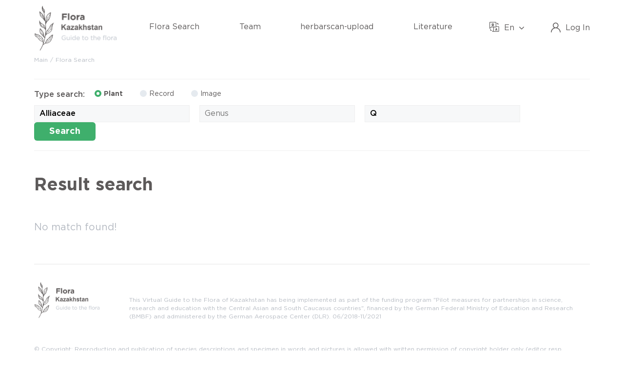

--- FILE ---
content_type: text/html; charset=UTF-8
request_url: https://www.flora-kaz.de/taxon/?flora_search=Taxon&action=species&spec=Q&fam=Alliaceae
body_size: 4400
content:
<!DOCTYPE html>
<html lang="de">
<head itemscope itemtype="http://schema.org/WebSite">

    <meta charset="utf-8">
    <meta name="viewport" content="width=device-width, initial-scale=1, shrink-to-fit=no">
    <meta http-equiv="X-UA-Compatible" content="IE=edge">
    <meta name="SKYPE_TOOLBAR" content="SKYPE_TOOLBAR_PARSER_COMPATIBLE">
    <meta name="format-detection" content="telephone=no">
    <link rel="icon" href="/favicon.ico" type="image/x-icon">
    <!-- -->
    <title itemprop="name">Overview &#8211; Virtual Guide to the Flora of Kazakhstan</title>
    <meta property="og:type" content="website">

    <!-- main css -->
    <link href="/wp-content/themes/main_flora/css/bootstrap.css" rel="stylesheet">
    <link href="/wp-content/themes/main_flora/css/dropzone.min.css" rel="stylesheet">
    <link href="/wp-content/themes/main_flora/css/jquery.fancybox.min.css" rel="stylesheet">
    <link href="/wp-content/themes/main_flora/css/jquery-confirm.min.css" rel="stylesheet">
    <link href="/wp-content/themes/main_flora/css/mmenu-light.min.css" rel="stylesheet">
    <link href="/wp-content/themes/main_flora/css/owl.carousel.min.css" rel="stylesheet">
    <link href="/wp-content/themes/main_flora/css/select2.min.css" rel="stylesheet">
    <link href="/wp-content/themes/main_flora/css/styles.css?v=1768820794" rel="stylesheet">
    <!-- end main css -->

    <!-- fonts -->
    <link href="/wp-content/themes/main_flora/fonts/GothamPro/stylesheet.css" rel="stylesheet">
    <!-- end fonts -->

    <!-- main js -->
    <script src="/wp-content/themes/main_flora/js/jquery.min.js"></script>
    <!-- end main js -->

        <script src="/wp-content/themes/main_flora/ZoomifyImageViewerFree-min.js"></script>
    <script>
        window.template_path = '/wp-content/themes/main_flora';
    </script>
    <link href="/wp-content/themes/main_flora/css/custom.css" rel="stylesheet">
</head>
<body>
<div class="search-overlay" style="display: none;"></div>
<div class="wrapper d-flex flex-column">

    <div class="js-fullscreen-block fullscreen-block js-slimScrollParent" style="height: 100%;">
        <span class="js-closeFullscreen close-block icons-close cursor-pointer"></span>
        <div class="text-center js-fullscreenHtml" style="height: 100%;"></div>
    </div>

    <nav id="mmenu">
        <ul id="top" class="list-none"><li id="menu-item-134" class="menu-item menu-item-type-custom menu-item-object-custom menu-item-134"><a href="/taxon/?flora_search=Record&#038;show=simple">Flora Search</a></li>
<li id="menu-item-60" class="menu-item menu-item-type-post_type menu-item-object-page menu-item-60"><a href="https://www.flora-kaz.de/team/">Team</a></li>
<li id="menu-item-111" class="menu-item menu-item-type-custom menu-item-object-custom menu-item-111"><a href="https://www.flora-kaz.de/nextcloud">herbarscan-upload</a></li>
<li id="menu-item-148" class="menu-item menu-item-type-post_type menu-item-object-page menu-item-148"><a href="https://www.flora-kaz.de/literature/">Literature</a></li>
</ul>    </nav>

        <header class="js-header-fixed js-sticky-top-1 sticky-top pt-3 pb-3 white-bg">
        <div class="container">
            <div class="row align-items-center">
                <div class="col-auto d-lg-none">
                    <a href="#mmenu" class="icons-project-menu fs-2 text-decoration-none"></a>
                </div>

                <div class="col col-lg-2 ml-auto mr-auto ml-lg-0 mr-lg-0 text-center text-md-left">
                    <a href="/">
                                                <img src="/wp-content/themes/main_flora/static/logo.png" class="img-fluid logo_header" alt="Flora Turkmenistan">
                    </a>
                </div>

                <div class="col d-none d-lg-block">

                    <nav id="top">
                        <ul id="top" class="list-none d-flex align-items-center justify-content-around"><li class="menu-item menu-item-type-custom menu-item-object-custom menu-item-134"><a href="/taxon/?flora_search=Record&#038;show=simple">Flora Search</a></li>
<li class="menu-item menu-item-type-post_type menu-item-object-page menu-item-60"><a href="https://www.flora-kaz.de/team/">Team</a></li>
<li class="menu-item menu-item-type-custom menu-item-object-custom menu-item-111"><a href="https://www.flora-kaz.de/nextcloud">herbarscan-upload</a></li>
<li class="menu-item menu-item-type-post_type menu-item-object-page menu-item-148"><a href="https://www.flora-kaz.de/literature/">Literature</a></li>
</ul>                    </nav>
                </div>

                <div class="col-auto ml-auto">
                    <div class="d-flex align-items-center">

                        <div class="d-none d-md-flex align-items-center mr-5 mr-lg-50">
                            <div class="language-block">
                                <div class="d-flex align-items-center">
                                    <span class="icons-project-language fs-2 mt-n2"></span>
                                    <span class="ml-3">En</span>
                                    <span class="icons-project-arrow-down fs-1 ml-3"></span>
                                </div>

                                <div class="language-list">
                                                                        <a href="https://www.flora-kaz.de/taxon/&lang=en" class="d-block">En</a>
                                    <a href="https://www.flora-kaz.de/taxon/&lang=ru" class="d-block">Ru</a>
                                </div>
                            </div>
                        </div>

                        <a href="/wp-login.php" class="d-flex text-decoration-none">
                            <span class="icons-project-user fs-2 mr-3"></span>
                            <span class="d-none d-md-block">Log In</span>
                        </a>
                    </div>
                </div>
            </div>
        </div>
    </header>

    
            <div class="breadcrumb_block mb-4 mb-xl-20">
            <div class="container">
                <div class="row">
                    <div class="col-12">
                        <div class="component_breadcrumb">
                            <nav aria-label="breadcrumb">
                                <ol class="breadcrumb align-items-md-center list-none">
                                    <li class="breadcrumb-item"><a href="/" title="Main">Main</a></li>
                                    <li class="breadcrumb-item active">Flora Search</li>
                                </ol>
                            </nav>
                        </div>
                    </div>
                </div>
            </div>
        </div>
    
<div class="container mb-5">
    <div class="row ">
        <div class="col-12">
            <div class="component_search search-taxon inPage mt-3 ml-auto mr-auto">
                <form class="h-100 position-relative" action="/taxon/" method="get">
					<input type="hidden" name="ajax" value="Y" />
					<input type="hidden" name="type" value="result" />


                    					<div class="type-search" data-box="type-search">
						<div class="box-type title font-weight-500">Type search:</div>
						<div class="box-type">
							<div class="value-block col">
								<input type="radio" autocomplete="off" name="flora_search" id="taxon" value="taxon"
                                       checked />
								<label for="taxon"><span class="check"></span>Plant</label>
							</div>
						</div>
						<div class="box-type">
							<div class="value-block col">
								<input type="radio" autocomplete="off" name="flora_search" id="record" value="record"
                                        />
								<label for="record"><span class="check"></span>Record</label>
							</div>
						</div>
						<div class="box-type">
							<div class="value-block col" id="type-image">
								<input type="radio" autocomplete="off" name="flora_search" id="image" value="image"
                                        />
								<label for="image"><span class="check"></span>Image</label>
							</div>
						</div>
					</div>

                    					<div class="box-input mt-3">
                        						<div class="item-input box-1 light-bg h-100 position-relative zIndex-5 border-eee pd-5">
							<input class="border-0 border-color-transparent pt-0 pb-0 pl-2" type="text" name="params[family]" value="Alliaceae" autocomplete="off" placeholder="Family" />
						</div>

                        						<div class="item-input box-2 light-bg h-100 position-relative zIndex-5 border-eee pd-5">
							<input class="border-0 border-color-transparent pt-0 pb-0 pl-2" type="text" name="params[genus]" value="" autocomplete="off" placeholder="Genus" />
						</div>

                        						<div class="item-input box-3 light-bg h-100 position-relative zIndex-5 border-eee pd-5">
							<input class="border-0 border-color-transparent pt-0 pb-0 pl-2" type="text" name="params[species]" value="Q" autocomplete="off" placeholder="Species" />
						</div>

						<div class="item-input button-search text-center pd-0">
							<button class="btn-search">Search</button>
						</div>
					</div>

                    					
					<div class="box-adv-search mt-3" data-box="adv-search-target"
                         style="display: none;">
						<a href="javascript:void(0)" class="target-adv-search font-weight-500" data-box-class="box-adv-form" data-show="false">Advanced search</a>
						<span class="ml-2 ico-arr icons-project-arrow-down fs-1"></span>
					</div>

                        
                        					<div class="box-adv-form mt-3"
                         style="display: none;" data-box="adv-search-form">

                        						<div class="box-adv-line mt-5" data-id="type-image">
							<div class="taxon-group d-flex mt-3">
                                								
								<div class="type-search d-inline-block col-lg-8 pl-0" data-id="type-image">
									<div class="box-type title fs-15">Type of image:</div>
                                    										<div class="box-type">
											<div class="value-block col">
												<input type="radio" autocomplete="off" name="params[show]" id="show0" value="all"  />
												<label for="show0"><span class="check"></span>All</label>
											</div>
										</div>
                                                                            										<div class="box-type">
											<div class="value-block col">
												<input type="radio" autocomplete="off" name="params[show]" id="show1" value="phot"  />
												<label for="show1"><span class="check"></span>Species photos</label>
											</div>
										</div>
                                                                            										<div class="box-type">
											<div class="value-block col">
												<input type="radio" autocomplete="off" name="params[show]" id="show2" value="scan"  />
												<label for="show2"><span class="check"></span>Scan</label>
											</div>
										</div>
                                                                            										<div class="box-type">
											<div class="value-block col">
												<input type="radio" autocomplete="off" name="params[show]" id="show3" value="hab"  />
												<label for="show3"><span class="check"></span>Habitat photos</label>
											</div>
										</div>
                                                                            								</div>
							</div>
						</div>
					
						<div class="box-adv-line mt-5" data-id="type-record">
							<div class="taxon-group d-flex mt-3">
                                								<div class="d-inline-block col-lg-6 pl-0 h-100">
									<div class="item-label fs-15 mb-2">
										Locality                                        											<span class='js-popover position-relative grayLight-color text-decoration-underline' data-placement='top' data-width='250' data-trigger='hover' data-content='Enter an area or region to search. The search will be performed on the field "Locality"'>(?)</span>
                                        									</div>
									<div class="light-bg position-relative zIndex-5 border-eee pd-5">
										<input type="text" name="params[loc]" autocomplete="off" placeholder="Enter value" value="" class="border-0 border-color-transparent pt-0 pb-0 pl-2">
									</div>
								</div>
                                
                                								<div class="d-inline-block col-lg-3 pl-0 h-100">
									<div class="item-label fs-15 mb-2">
										Herbarium                                        									</div>
                                    									<select name="params[herb]" style="width:100%;" class="js-select2 fs-14 font-weight-400" data-placeholder="Select value" autocomplete="off">
										<option value="undefined">--- select all ---</option>
                                        											<option value="1"
                                                    ></option>
                                        											<option value="2"
                                                    >Rilke Private Herbarium of Sabrina Rilke 17489 Greifswald</option>
                                        											<option value="3"
                                                    >AA Central Herbar of Kazakhstan in Almaty (AA)</option>
                                        									</select>
								</div>

                                                                								<div class="d-inline-block col-lg-3 pl-0 h-100">
									<div class="item-label fs-15 mb-2">
										Flowering Status                                        									</div>
                                    									<select name="params[phen]" style="width:100%;" class="js-select2 fs-14 font-weight-400" data-placeholder="Select value" autocomplete="off">
										<option value="undefined">--- select all ---</option>
                                        											<option value="fruiting" >fruiting</option>
                                        											<option value="flowering to fruiting" >flowering to fruiting</option>
                                        											<option value="flowering" >flowering</option>
                                        											<option value="vegetative" >vegetative</option>
                                        											<option value="remnants" >remnants</option>
                                        									</select>
								</div>
                                								
							</div>								
						</div>
						
						<div class="box-adv-line mt-5" data-id="type-record">
							<div class="taxon-group d-flex mt-3">
                                								<div class="d-inline-block col-lg-3 pl-0 h-100">
									<div class="item-label fs-15 mb-2">
										Habitat                                        									</div>
									<div class="light-bg position-relative zIndex-5 border-eee pd-5">
										<input type="text" name="params[hab]" autocomplete="off" placeholder="Enter value" value="" class="border-0 border-color-transparent pt-0 pb-0 pl-2">
									</div>
								</div>

                                								<div class="d-inline-block col-lg-3 pl-0 h-100">
									<div class="item-label fs-15 mb-2">
										Collected or photographed                                        									</div>
									<div class="light-bg position-relative zIndex-5 border-eee pd-5">
										<input type="text" name="params[collorphoto]" autocomplete="off" placeholder="Enter value" value="" class="border-0 border-color-transparent pt-0 pb-0 pl-2">
									</div>
								</div>

                                								<div class="d-inline-block col-lg-3 pl-0 h-100">
									<div class="item-label fs-15 mb-2">
										Identified by                                        											<span class='js-popover position-relative grayLight-color text-decoration-underline' data-placement='top' data-width='250' data-trigger='hover' data-content='Det. by'>(?)</span>
                                        									</div>
									<div class="light-bg position-relative zIndex-5 border-eee pd-5">
										<input type="text" name="params[det]" autocomplete="off" placeholder="Enter value" value="" class="border-0 border-color-transparent pt-0 pb-0 pl-2">
									</div>
								</div>

                                								<div class="d-inline-block col-lg-3 pl-0 h-100">
									<div class="item-label fs-15 mb-2">
										Collection number                                        											<span class='js-popover position-relative grayLight-color text-decoration-underline' data-placement='top' data-width='250' data-trigger='hover' data-content='Enter collection number or herbarium number'>(?)</span>
                                        									</div>
									<div class="light-bg position-relative zIndex-5 border-eee pd-5">
										<input type="text" name="params[collno]" autocomplete="off" placeholder="Enter value" value="" class="border-0 border-color-transparent pt-0 pb-0 pl-2">
									</div>
								</div>
								
							</div>
						</div>
						
					</div>

                    					
                    <div class="d-flex align-items-center light-bg radius-05 pl-3 pr-1 h-100 position-relative zIndex-5 border-eee" style="display: none !important;">
                        <span class="icons-project-search fs-23 gray-color ml-3 mr-3 d-none d-md-block"></span>
                        <input class="border-0 border-color-transparent pt-0 pb-0 pl-2" type="text" placeholder="Search plant database for the flora of Uzbekistan" name="q" value="" autocomplete="off" />
                        <button>Search</button>
                    </div>

                                        <div class="component_search-result">
						<div class="js-slimScroll result-responce" style="max-height: 30rem;"></div>
                    </div>
                </form>
                            </div>
        </div>
    </div>
</div> 

<div class="content-block flex-grow-1 d-flex">
	<main class="container">
		<div class="row">

            
        <div class="col-12 col-lg">
            			<div class="component_catalog mt-5 mt-md-0">

                					<h1 class="mb-4">Result search</h1>
                
                

                
<div class="component_catalog mt-5 mt-md-0">

    <div class="catalog-items">

        
                                        
            <div class="not-found">
        <p class='search-not-found fs-20 grayLight-color mt-50'>No match found!</p>
    </div>


    </div>


</div>


  
			</div>
        </div>
		
		</div>
	</main>
</div>
	<div class="container">
		<div class="row">
			<div class="col-12">
				<hr>
			</div>
		</div>
	</div>
	<footer class="fs-12 grayLight-color pt-4 pt-lg-35 pb-60">
		<div class="container">
			<div class="row">
				<div class="col-12 col-md-auto col-lg-2">
					<img src="/wp-content/themes/main_flora/static/logo.png" class="img-fluid logo_footer mb-4 mb-lg-0" alt="Flora Uzbekistan" />
				</div>
				<div class="col-12 col-md col-lg">
					<p class="mt-3 mt-lg-30 mb-0">This Virtual Guide to the Flora of Kazakhstan has being implemented as part of the funding program "Pilot measures for partnerships in science, research and education with the Central Asian and South Caucasus countries", financed by the German Federal Ministry of Education and Research (BMBF) and administered by the German Aerospace Center (DLR). 06/2018-11/2021</p>
				</div>

				<div class="col-12 mt-5 mt-lg-50">
					<p>© Copyright: Reproduction and publication of species descriptions and specimen in words and pictures
						is allowed with written permission of copyright holder only (editor resp. leg/phot).
						Data may be used for research and teaching purposes if copyright holder is mentioned.</p>
				</div>
			</div>
		</div>
	</footer>

	<div class="cookie-block small js-cookie-block white-bg">
		<div class="container">
			<div class="row pt-4 pb-4 align-items-start">
				<div class="col fs-13 lh-125">
					We use cookies. By continuing to work with the site, you agree to <a href="javascript: void(0);"> Personal Data Processing Policy </a>.
				</div>
				<div class="col-auto ml-auto js-cookie-confirm cursor-pointer" title="">
					<span class="icons-close p-3 fs-14 black-color"></span>
				</div>
			</div>
		</div>
	</div>

</div><!-- div wrapper after body -->

    <script src="/wp-content/themes/main_flora/js/dropzone.min.js"></script>
<script src="/wp-content/themes/main_flora/js/inputmask.bundle.min.js"></script>
<script src="/wp-content/themes/main_flora/js/inputmask-multi.min.js"></script>
<script src="/wp-content/themes/main_flora/js/jquery.ba-throttle-debounce.min.js"></script>
<script src="/wp-content/themes/main_flora/js/jquery.fancybox.min.js"></script>
<script src="/wp-content/themes/main_flora/js/jquery-confirm.min.js"></script>
<script src="/wp-content/themes/main_flora/js/js.cookie.min.js"></script>
<script src="/wp-content/themes/main_flora/js/maskedinput.min.js"></script>
<script src="/wp-content/themes/main_flora/js/mmenu-light.min.js"></script>
<script src="/wp-content/themes/main_flora/js/owl.carousel.min.js"></script>
<script src="/wp-content/themes/main_flora/js/select2.min.js"></script>
<script src="/wp-content/themes/main_flora/js/slimscroll.min.js"></script>
<script src="/wp-content/themes/main_flora/js/wheelzoom.min.js"></script>
<script src="/wp-content/themes/main_flora/js/jquery.webui-popover.min.js"></script>

<script src="/wp-content/themes/main_flora/js/common.js?v=1768820794"></script>
<script src="/wp-content/themes/main_flora/js/develop.js?v=1768820794"></script>
<script src="/wp-content/themes/main_flora/js/custom.js?v=1768820794"></script>


</body>
</html>

--- FILE ---
content_type: text/css
request_url: https://www.flora-kaz.de/wp-content/themes/main_flora/css/styles.css?v=1768820794
body_size: 10734
content:
@charset "UTF-8";
@font-face {
  font-family: 'icons';
  src: url("../fonts/icons.eot?r9yf3y");
  src: url("../fonts/icons.eot?r9yf3y#iefix") format("embedded-opentype"), url("../fonts/icons.ttf?r9yf3y") format("truetype"), url("../fonts/icons.woff?r9yf3y") format("woff"), url("../fonts/icons.svg?r9yf3y#icons") format("svg");
  font-weight: normal;
  font-style: normal;
  font-display: block;
}
/* line 12, ../scss/_fonts.scss */
[class^="icons-"], [class*=" icons-"] {
  font-family: 'icons' !important;
  speak: none;
  font-style: normal;
  font-weight: normal;
  font-variant: normal;
  text-transform: none;
  line-height: 1;
  -webkit-font-smoothing: antialiased;
  -moz-osx-font-smoothing: grayscale;
}

/* line 1, ../scss/_icons.scss */
.icons-fullscreen:before {
  content: "\e9b0";
}

/* line 4, ../scss/_icons.scss */
.icons-project-arrow-down:before {
  content: "\e983";
}

/* line 7, ../scss/_icons.scss */
.icons-project-arrow-up:before {
  content: "\e9a1";
}

/* line 10, ../scss/_icons.scss */
.icons-project-arrow-left:before {
  content: "\e9a2";
}

/* line 13, ../scss/_icons.scss */
.icons-project-arrow-right:before {
  content: "\e9a9";
}

/* line 16, ../scss/_icons.scss */
.icons-project-check:before {
  content: "\e9aa";
}

/* line 19, ../scss/_icons.scss */
.icons-project-language:before {
  content: "\e9ab";
}

/* line 22, ../scss/_icons.scss */
.icons-project-menu:before {
  content: "\e9ac";
}

/* line 25, ../scss/_icons.scss */
.icons-project-search:before {
  content: "\e9ad";
}

/* line 28, ../scss/_icons.scss */
.icons-project-user:before {
  content: "\e9ae";
}

/* line 31, ../scss/_icons.scss */
.icons-project-zoom:before {
  content: "\e9af";
}

/* line 34, ../scss/_icons.scss */
.icons-master-card:before {
  content: "\e9a5";
}

/* line 37, ../scss/_icons.scss */
.icons-mir:before {
  content: "\e9a6";
}

/* line 40, ../scss/_icons.scss */
.icons-visa:before {
  content: "\e9a7";
}

/* line 43, ../scss/_icons.scss */
.icons-pause_full:before {
  content: "\e9a3";
}

/* line 46, ../scss/_icons.scss */
.icons-pause:before {
  content: "\e9a4";
}

/* line 49, ../scss/_icons.scss */
.icons-play_full:before {
  content: "\e9a8";
}

/* line 52, ../scss/_icons.scss */
.icons-buy1click:before {
  content: "\e99a";
}

/* line 55, ../scss/_icons.scss */
.icons-catalog-menu:before {
  content: "\e998";
}

/* line 58, ../scss/_icons.scss */
.icons-cart-bag-3:before {
  content: "\e995";
}

/* line 61, ../scss/_icons.scss */
.icons-cart-bag-2_full:before {
  content: "\e994";
}

/* line 64, ../scss/_icons.scss */
.icons-cart-bag-2:before {
  content: "\e98f";
}

/* line 67, ../scss/_icons.scss */
.icons-cart-bag_full:before {
  content: "\e900";
}

/* line 70, ../scss/_icons.scss */
.icons-cart-bag:before {
  content: "\e901";
}

/* line 73, ../scss/_icons.scss */
.icons-doc:before {
  content: "\e902";
}

/* line 76, ../scss/_icons.scss */
.icons-woman:before {
  content: "\e903";
}

/* line 79, ../scss/_icons.scss */
.icons-woman_full:before {
  content: "\e904";
}

/* line 82, ../scss/_icons.scss */
.icons-resfresh:before {
  content: "\e905";
}

/* line 85, ../scss/_icons.scss */
.icons-print:before {
  content: "\e906";
}

/* line 88, ../scss/_icons.scss */
.icons-print_full:before {
  content: "\e907";
}

/* line 91, ../scss/_icons.scss */
.icons-copy:before {
  content: "\e908";
}

/* line 94, ../scss/_icons.scss */
.icons-copy_full:before {
  content: "\e909";
}

/* line 97, ../scss/_icons.scss */
.icons-comment_full:before {
  content: "\e90a";
}

/* line 100, ../scss/_icons.scss */
.icons-comment:before {
  content: "\e90b";
}

/* line 103, ../scss/_icons.scss */
.icons-arrow-down-drop:before {
  content: "\e90c";
}

/* line 106, ../scss/_icons.scss */
.icons-arrow-up-drop:before {
  content: "\e90d";
}

/* line 109, ../scss/_icons.scss */
.icons-arrow-left-drop:before {
  content: "\e90e";
}

/* line 112, ../scss/_icons.scss */
.icons-arrow-right-drop:before {
  content: "\e90f";
}

/* line 115, ../scss/_icons.scss */
.icons-arrow-length2-top:before {
  content: "\e99b";
}

/* line 118, ../scss/_icons.scss */
.icons-arrow-length2-down:before {
  content: "\e99c";
}

/* line 121, ../scss/_icons.scss */
.icons-arrow-length2-left:before {
  content: "\e99d";
}

/* line 124, ../scss/_icons.scss */
.icons-arrow-length2-right:before {
  content: "\e99e";
}

/* line 127, ../scss/_icons.scss */
.icons-arrow-length-top:before {
  content: "\e910";
}

/* line 130, ../scss/_icons.scss */
.icons-arrow-length-down:before {
  content: "\e911";
}

/* line 133, ../scss/_icons.scss */
.icons-arrow-length-left:before {
  content: "\e912";
}

/* line 136, ../scss/_icons.scss */
.icons-arrow-length-right:before {
  content: "\e913";
}

/* line 139, ../scss/_icons.scss */
.icons-arrow-light-top:before {
  content: "\e915";
}

/* line 142, ../scss/_icons.scss */
.icons-arrow-light-down:before {
  content: "\e914";
}

/* line 145, ../scss/_icons.scss */
.icons-arrow-light-left:before {
  content: "\e916";
}

/* line 148, ../scss/_icons.scss */
.icons-arrow-light-right:before {
  content: "\e917";
}

/* line 151, ../scss/_icons.scss */
.icons-arrow-down:before {
  content: "\e918";
}

/* line 154, ../scss/_icons.scss */
.icons-arrow-up:before {
  content: "\e919";
}

/* line 157, ../scss/_icons.scss */
.icons-arrow-prev:before {
  content: "\e91a";
}

/* line 160, ../scss/_icons.scss */
.icons-arrow-next:before {
  content: "\e91b";
}

/* line 163, ../scss/_icons.scss */
.icons-search:before {
  content: "\e99f";
}

/* line 166, ../scss/_icons.scss */
.icons-search-1:before {
  content: "\e997";
}

/* line 169, ../scss/_icons.scss */
.icons-search-2:before {
  content: "\e91d";
}

/* line 172, ../scss/_icons.scss */
.icons-search-3:before {
  content: "\e91c";
}

/* line 175, ../scss/_icons.scss */
.icons-search-4:before {
  content: "\e91e";
}

/* line 178, ../scss/_icons.scss */
.icons-search-5:before {
  content: "\e91f";
}

/* line 181, ../scss/_icons.scss */
.icons-phone:before {
  content: "\e920";
}

/* line 184, ../scss/_icons.scss */
.icons-phone-1:before {
  content: "\e921";
}

/* line 187, ../scss/_icons.scss */
.icons-phone-2:before {
  content: "\e922";
}

/* line 190, ../scss/_icons.scss */
.icons-phone-3:before {
  content: "\e923";
}

/* line 193, ../scss/_icons.scss */
.icons-smartphone_full:before {
  content: "\e924";
}

/* line 196, ../scss/_icons.scss */
.icons-smartphone:before {
  content: "\e925";
}

/* line 199, ../scss/_icons.scss */
.icons-menu:before {
  content: "\e926";
}

/* line 202, ../scss/_icons.scss */
.icons-menu-1:before {
  content: "\e927";
}

/* line 205, ../scss/_icons.scss */
.icons-menu-2:before {
  content: "\e928";
}

/* line 208, ../scss/_icons.scss */
.icons-menu-3:before {
  content: "\e929";
}

/* line 211, ../scss/_icons.scss */
.icons-menu-4:before {
  content: "\e92a";
}

/* line 214, ../scss/_icons.scss */
.icons-menu-5:before {
  content: "\e92b";
}

/* line 217, ../scss/_icons.scss */
.icons-card:before {
  content: "\e92c";
}

/* line 220, ../scss/_icons.scss */
.icons-cart_full:before {
  content: "\e92d";
}

/* line 223, ../scss/_icons.scss */
.icons-cart:before {
  content: "\e92e";
}

/* line 226, ../scss/_icons.scss */
.icons-filter_lines-desc:before {
  content: "\e92f";
}

/* line 229, ../scss/_icons.scss */
.icons-filter_lines-asc:before {
  content: "\e930";
}

/* line 232, ../scss/_icons.scss */
.icons-catalog_list:before {
  content: "\e931";
}

/* line 235, ../scss/_icons.scss */
.icons-catalog_tale:before {
  content: "\e932";
}

/* line 238, ../scss/_icons.scss */
.icons-compare-1:before {
  content: "\e9a0";
}

/* line 241, ../scss/_icons.scss */
.icons-compare_full:before {
  content: "\e933";
}

/* line 244, ../scss/_icons.scss */
.icons-compare_v_full:before {
  content: "\e934";
}

/* line 247, ../scss/_icons.scss */
.icons-compare_v:before {
  content: "\e935";
}

/* line 250, ../scss/_icons.scss */
.icons-compare:before {
  content: "\e936";
}

/* line 253, ../scss/_icons.scss */
.icons-filter_full:before {
  content: "\e937";
}

/* line 256, ../scss/_icons.scss */
.icons-filter:before {
  content: "\e938";
}

/* line 259, ../scss/_icons.scss */
.icons-check:before {
  content: "\e939";
}

/* line 262, ../scss/_icons.scss */
.icons-close:before {
  content: "\e93a";
}

/* line 265, ../scss/_icons.scss */
.icons-close-bold:before {
  content: "\e93b";
}

/* line 268, ../scss/_icons.scss */
.icons-close-bold_empty:before {
  content: "\e93c";
}

/* line 271, ../scss/_icons.scss */
.icons-close-circle_bold:before {
  content: "\e93d";
}

/* line 274, ../scss/_icons.scss */
.icons-close-circle_full:before {
  content: "\e93e";
}

/* line 277, ../scss/_icons.scss */
.icons-close-circle:before {
  content: "\e93f";
}

/* line 280, ../scss/_icons.scss */
.icons-edit:before {
  content: "\e940";
}

/* line 283, ../scss/_icons.scss */
.icons-exit:before {
  content: "\e941";
}

/* line 286, ../scss/_icons.scss */
.icons-like_full:before {
  content: "\e942";
}

/* line 289, ../scss/_icons.scss */
.icons-like:before {
  content: "\e943";
}

/* line 292, ../scss/_icons.scss */
.icons-lock_full_open:before {
  content: "\e944";
}

/* line 295, ../scss/_icons.scss */
.icons-lock_full:before {
  content: "\e945";
}

/* line 298, ../scss/_icons.scss */
.icons-lock_open:before {
  content: "\e946";
}

/* line 301, ../scss/_icons.scss */
.icons-lock:before {
  content: "\e947";
}

/* line 304, ../scss/_icons.scss */
.icons-remove_full:before {
  content: "\e948";
}

/* line 307, ../scss/_icons.scss */
.icons-remove:before {
  content: "\e949";
}

/* line 310, ../scss/_icons.scss */
.icons-at:before {
  content: "\e94a";
}

/* line 313, ../scss/_icons.scss */
.icons-attach:before {
  content: "\e94b";
}

/* line 316, ../scss/_icons.scss */
.icons-calendar:before {
  content: "\e94c";
}

/* line 319, ../scss/_icons.scss */
.icons-clock_full:before {
  content: "\e94d";
}

/* line 322, ../scss/_icons.scss */
.icons-clock:before {
  content: "\e94e";
}

/* line 325, ../scss/_icons.scss */
.icons-discount_tag_full:before {
  content: "\e94f";
}

/* line 328, ../scss/_icons.scss */
.icons-discount_tag:before {
  content: "\e950";
}

/* line 331, ../scss/_icons.scss */
.icons-discount:before {
  content: "\e951";
}

/* line 334, ../scss/_icons.scss */
.icons-dotted:before {
  content: "\e952";
}

/* line 337, ../scss/_icons.scss */
.icons-download_drive:before {
  content: "\e953";
}

/* line 340, ../scss/_icons.scss */
.icons-download:before {
  content: "\e954";
}

/* line 343, ../scss/_icons.scss */
.icons-email_full:before {
  content: "\e955";
}

/* line 346, ../scss/_icons.scss */
.icons-email:before {
  content: "\e956";
}

/* line 349, ../scss/_icons.scss */
.icons-gift_full:before {
  content: "\e957";
}

/* line 352, ../scss/_icons.scss */
.icons-gift:before {
  content: "\e958";
}

/* line 355, ../scss/_icons.scss */
.icons-home_full:before {
  content: "\e959";
}

/* line 358, ../scss/_icons.scss */
.icons-home:before {
  content: "\e95a";
}

/* line 361, ../scss/_icons.scss */
.icons-link:before {
  content: "\e95b";
}

/* line 364, ../scss/_icons.scss */
.icons-attention_full:before {
  content: "\e95c";
}

/* line 367, ../scss/_icons.scss */
.icons-attention:before {
  content: "\e95d";
}

/* line 370, ../scss/_icons.scss */
.icons-question_full:before {
  content: "\e95e";
}

/* line 373, ../scss/_icons.scss */
.icons-question:before {
  content: "\e95f";
}

/* line 376, ../scss/_icons.scss */
.icons-car_full:before {
  content: "\e960";
}

/* line 379, ../scss/_icons.scss */
.icons-car:before {
  content: "\e961";
}

/* line 382, ../scss/_icons.scss */
.icons-delivery_box_man:before {
  content: "\e962";
}

/* line 385, ../scss/_icons.scss */
.icons-delivery_box:before {
  content: "\e963";
}

/* line 388, ../scss/_icons.scss */
.icons-delivery_truck:before {
  content: "\e964";
}

/* line 391, ../scss/_icons.scss */
.icons-moped:before {
  content: "\e965";
}

/* line 394, ../scss/_icons.scss */
.icons-motorcycle:before {
  content: "\e966";
}

/* line 397, ../scss/_icons.scss */
.icons-placeholder_full:before {
  content: "\e967";
}

/* line 400, ../scss/_icons.scss */
.icons-placeholder:before {
  content: "\e968";
}

/* line 403, ../scss/_icons.scss */
.icons-plus:before {
  content: "\e969";
}

/* line 406, ../scss/_icons.scss */
.icons-minus:before {
  content: "\e96a";
}

/* line 409, ../scss/_icons.scss */
.icons-settings_full:before {
  content: "\e96b";
}

/* line 412, ../scss/_icons.scss */
.icons-settings:before {
  content: "\e96c";
}

/* line 415, ../scss/_icons.scss */
.icons-star-empty:before {
  content: "\e96d";
}

/* line 418, ../scss/_icons.scss */
.icons-star-mid:before {
  content: "\e96e";
}

/* line 421, ../scss/_icons.scss */
.icons-star:before {
  content: "\e96f";
}

/* line 424, ../scss/_icons.scss */
.icons-user_full:before {
  content: "\e970";
}

/* line 427, ../scss/_icons.scss */
.icons-user:before {
  content: "\e971";
}

/* line 430, ../scss/_icons.scss */
.icons-eye-close:before {
  content: "\e972";
}

/* line 433, ../scss/_icons.scss */
.icons-eye:before {
  content: "\e973";
}

/* line 436, ../scss/_icons.scss */
.icons-airplay:before {
  content: "\e974";
}

/* line 439, ../scss/_icons.scss */
.icons-wifi:before {
  content: "\e975";
}

/* line 442, ../scss/_icons.scss */
.icons-bluetooth:before {
  content: "\e976";
}

/* line 445, ../scss/_icons.scss */
.icons-android:before {
  content: "\e977";
}

/* line 448, ../scss/_icons.scss */
.icons-apple:before {
  content: "\e978";
}

/* line 451, ../scss/_icons.scss */
.icons-social-instagram-tv:before {
  content: "\e979";
}

/* line 454, ../scss/_icons.scss */
.icons-social-instagram:before {
  content: "\e97a";
}

/* line 457, ../scss/_icons.scss */
.icons-social-instagram_full:before {
  content: "\e97b";
}

/* line 460, ../scss/_icons.scss */
.icons-social-vkontakte:before {
  content: "\e97c";
}

/* line 463, ../scss/_icons.scss */
.icons-social-facebook:before {
  content: "\e97d";
}

/* line 466, ../scss/_icons.scss */
.icons-social-twitter:before {
  content: "\e97e";
}

/* line 469, ../scss/_icons.scss */
.icons-social-odnoklassniki:before {
  content: "\e97f";
}

/* line 472, ../scss/_icons.scss */
.icons-social-youtube:before {
  content: "\e980";
}

/* line 475, ../scss/_icons.scss */
.icons-social-youtube_logo:before {
  content: "\e981";
}

/* line 478, ../scss/_icons.scss */
.icons-social-flamp:before {
  content: "\e982";
}

/* line 481, ../scss/_icons.scss */
.icons-social-yandex:before {
  content: "\e9b2";
}

/* line 484, ../scss/_icons.scss */
.icons-social-google:before {
  content: "\e984";
}

/* line 487, ../scss/_icons.scss */
.icons-social-mail:before {
  content: "\e985";
}

/* line 490, ../scss/_icons.scss */
.icons-social-skype:before {
  content: "\e986";
}

/* line 493, ../scss/_icons.scss */
.icons-social-telegram:before {
  content: "\e987";
}

/* line 496, ../scss/_icons.scss */
.icons-social-whatsapp:before {
  content: "\e988";
}

/* line 499, ../scss/_icons.scss */
.icons-social-tiktok:before {
  content: "\e999";
}

/* line 502, ../scss/_icons.scss */
.icons-social-viber:before {
  content: "\e989";
}

/* line 505, ../scss/_icons.scss */
.icons-social-zen:before {
  content: "\e98a";
}

/* line 508, ../scss/_icons.scss */
.icons-social-rss:before {
  content: "\e98b";
}

/* line 511, ../scss/_icons.scss */
.icons-social-dribbble:before {
  content: "\e98c";
}

/* line 514, ../scss/_icons.scss */
.icons-social-github:before {
  content: "\e98d";
}

/* line 517, ../scss/_icons.scss */
.icons-rouble:before {
  content: "\e98e";
}

/* line 520, ../scss/_icons.scss */
.icons-dollar:before {
  content: "\e990";
}

/* line 523, ../scss/_icons.scss */
.icons-euro:before {
  content: "\e991";
}

/* line 526, ../scss/_icons.scss */
.icons-grivn:before {
  content: "\e992";
}

/* line 529, ../scss/_icons.scss */
.icons-tenge:before {
  content: "\e993";
}

/* line 532, ../scss/_icons.scss */
.icons-dram:before {
  content: "\e996";
}

/* line 18, ../scss/_default.scss */
html {
  width: 100%;
  height: 100%;
  margin: 0;
  padding: 0;
  font-size: 10px;
}
/* line 25, ../scss/_default.scss */
html body {
  padding: 0;
  margin: 0;
  font-family: "Gotham Pro", "Arial";
  font-size: 1.6rem;
  background-color: #fff;
  color: #5d5a5a;
  line-height: 1.45;
}
/* line 37, ../scss/_default.scss */
html body .sticky-top {
  z-index: 999 !important;
}
/* line 40, ../scss/_default.scss */
html body .sticky-top-2 {
  z-index: 989 !important;
}
/* line 44, ../scss/_default.scss */
html body .wrapper {
  position: relative;
  width: 100%;
  min-height: 100vh;
}
/* line 50, ../scss/_default.scss */
html body img {
  max-width: 100%;
  height: auto;
}
/* line 55, ../scss/_default.scss */
html body p {
  padding: 0;
  margin: 0 0 1rem;
}
@media (max-width: 991.98px) {
  /* line 55, ../scss/_default.scss */
  html body p {
    margin-bottom: 1rem;
  }
}
/* line 61, ../scss/_default.scss */
html body p a {
  font-family: inherit;
  font-size: inherit;
  color: inherit;
}
/* line 68, ../scss/_default.scss */
html body a {
  font-family: inherit;
  font-size: inherit;
  text-decoration: underline;
  color: inherit;
}
/* line 74, ../scss/_default.scss */
html body a:hover {
  color: inherit;
  text-decoration: none;
}
/* line 79, ../scss/_default.scss */
html body a[href^='tel'] {
  cursor: pointer;
  text-decoration: none;
}
@media (min-width: 992px) {
  /* line 79, ../scss/_default.scss */
  html body a[href^='tel'] {
    cursor: default;
  }
}
/* line 86, ../scss/_default.scss */
html body a[href^='tel']:hover {
  text-decoration: none;
  color: inherit;
}
/* line 95, ../scss/_default.scss */
html body header a,
html body footer a {
  font-family: inherit;
  font-size: inherit;
  text-decoration: underline;
  color: inherit;
}

/* line 111, ../scss/_default.scss */
.select2-container--badstudio:focus {
  outline: none !important;
}
/* line 115, ../scss/_default.scss */
.select2-container--badstudio .select2-search__field {
  font-size: 1.2rem;
  border-color: transparent !important;
}
/* line 119, ../scss/_default.scss */
.select2-container--badstudio .select2-search__field:focus {
  outline: none !important;
}
/* line 125, ../scss/_default.scss */
.select2-container--badstudio .select2-container,
.select2-container--badstudio .select2-dropdown {
  max-height: 30rem;
  overflow: auto;
  border-color: transparent;
}
/* line 131, ../scss/_default.scss */
.select2-container--badstudio .select2-container .select2-results__option,
.select2-container--badstudio .select2-dropdown .select2-results__option {
  font-size: 1.6rem;
  padding: 1rem 1.5rem 0.5rem 1.5rem;
}
/* line 136, ../scss/_default.scss */
.select2-container--badstudio .select2-container .select2-results__option--highlighted,
.select2-container--badstudio .select2-dropdown .select2-results__option--highlighted {
  background: #b5bac2;
}
/* line 140, ../scss/_default.scss */
.select2-container--badstudio .select2-container .select2-results__option--selected,
.select2-container--badstudio .select2-dropdown .select2-results__option--selected {
  background: #f7f8f9;
}
/* line 144, ../scss/_default.scss */
.select2-container--badstudio .select2-container.select2-container--above, .select2-container--badstudio .select2-container.select2-dropdown--above,
.select2-container--badstudio .select2-dropdown.select2-container--above,
.select2-container--badstudio .select2-dropdown.select2-dropdown--above {
  border-radius: 0.5rem 0.5rem 0 0;
}
/* line 149, ../scss/_default.scss */
.select2-container--badstudio .select2-container.select2-container--above .select2-results__option--highlighted:first-child, .select2-container--badstudio .select2-container.select2-dropdown--above .select2-results__option--highlighted:first-child,
.select2-container--badstudio .select2-dropdown.select2-container--above .select2-results__option--highlighted:first-child,
.select2-container--badstudio .select2-dropdown.select2-dropdown--above .select2-results__option--highlighted:first-child {
  border-radius: 0.5rem 0.5rem 0 0;
}
/* line 155, ../scss/_default.scss */
.select2-container--badstudio .select2-container.select2-container--above .select2-results__option--selected:first-child, .select2-container--badstudio .select2-container.select2-dropdown--above .select2-results__option--selected:first-child,
.select2-container--badstudio .select2-dropdown.select2-container--above .select2-results__option--selected:first-child,
.select2-container--badstudio .select2-dropdown.select2-dropdown--above .select2-results__option--selected:first-child {
  border-radius: 0.5rem 0.5rem 0 0;
}
/* line 161, ../scss/_default.scss */
.select2-container--badstudio .select2-container.select2-container--below, .select2-container--badstudio .select2-container.select2-dropdown--below,
.select2-container--badstudio .select2-dropdown.select2-container--below,
.select2-container--badstudio .select2-dropdown.select2-dropdown--below {
  border-radius: 0 0 0.5rem 0.5rem;
}
/* line 166, ../scss/_default.scss */
.select2-container--badstudio .select2-container.select2-container--below .select2-results__option--highlighted:last-child, .select2-container--badstudio .select2-container.select2-dropdown--below .select2-results__option--highlighted:last-child,
.select2-container--badstudio .select2-dropdown.select2-container--below .select2-results__option--highlighted:last-child,
.select2-container--badstudio .select2-dropdown.select2-dropdown--below .select2-results__option--highlighted:last-child {
  border-radius: 0 0 0.5rem 0.5rem;
}
/* line 172, ../scss/_default.scss */
.select2-container--badstudio .select2-container.select2-container--below .select2-results__option--selected:last-child, .select2-container--badstudio .select2-container.select2-dropdown--below .select2-results__option--selected:last-child,
.select2-container--badstudio .select2-dropdown.select2-container--below .select2-results__option--selected:last-child,
.select2-container--badstudio .select2-dropdown.select2-dropdown--below .select2-results__option--selected:last-child {
  border-radius: 0 0 0.5rem 0.5rem;
}
/* line 179, ../scss/_default.scss */
.select2-container--badstudio .select2-selection {
  height: auto;
  background-color: #f7f8f9;
  border: 0.1rem solid transparent;
  font-size: 1.5rem;
  color: #212121;
  border-radius: 0.5rem;
}
/* line 188, ../scss/_default.scss */
.select2-container--badstudio .select2-selection:focus {
  outline: none !important;
}
/* line 192, ../scss/_default.scss */
.select2-container--badstudio .select2-selection .select2-selection__arrow {
  position: absolute;
  right: 1.5rem;
  top: 50%;
  font-size: 1.4rem;
  margin-top: -0.7rem;
}
/* line 201, ../scss/_default.scss */
.select2-container--badstudio .select2-selection .select2-selection__arrow .arrow:before {
  font-family: 'icons' !important;
  speak: none;
  font-style: normal;
  font-weight: normal;
  font-variant: normal;
  text-transform: none;
  line-height: 1;
  -webkit-font-smoothing: antialiased;
  -moz-osx-font-smoothing: grayscale;
  color: #5d5a5a;
  content: "\e918";
}
/* line 210, ../scss/_default.scss */
.select2-container--badstudio .select2-selection--multiple, .select2-container--badstudio .select2-selection__rendered {
  display: -webkit-flex !important;
  display: flex !important;
  padding: 1rem 1.5rem 0.5rem 1.5rem;
  margin: 0;
  font-weight: bold;
  color: #b5bac2;
}
/* line 217, ../scss/_default.scss */
.select2-container--badstudio .select2-selection--multiple input, .select2-container--badstudio .select2-selection__rendered input {
  padding: 0 !important;
  margin: 0 !important;
}
/* line 223, ../scss/_default.scss */
.select2-container--badstudio .select2-selection__choice__remove {
  display: inline-block;
  width: auto;
  margin: 0 .5rem 0 0;
  padding: .15rem .75rem;
}
/* line 229, ../scss/_default.scss */
.select2-container--badstudio .select2-selection__choice__remove + span {
  background: transparent;
  color: #f7f8f9;
  padding: 1rem 1.5rem 0.5rem 1.5rem;
  border-radius: 0.5rem;
  margin-right: 1rem;
}
/* line 240, ../scss/_default.scss */
.select2-container--badstudio.select2-container--open.select2-container--below .select2-selection {
  border-radius: 0.5rem 0.5rem 0 0;
}
/* line 246, ../scss/_default.scss */
.select2-container--badstudio.select2-container--open.select2-container--above .select2-selection {
  border-radius: 0 0 0.5rem 0.5rem;
}
/* line 251, ../scss/_default.scss */
.select2-container--badstudio.select2-container--open .select2-selection {
  border-left-color: transparent;
  border-right-color: transparent;
  border-top-color: transparent;
}
/* line 259, ../scss/_default.scss */
.select2-container--badstudio.select2-container--open .select2-selection__arrow .arrow:before {
  content: "\e919";
}

/* line 272, ../scss/_default.scss */
.jconfirm .h1, .jconfirm .h2, .jconfirm .h3, .jconfirm .h4, .jconfirm .h5, .jconfirm .h6,
.jconfirm h1, .jconfirm h2, .jconfirm h3, .jconfirm h4, .jconfirm h5, .jconfirm h6,
.wrapper .h1,
.wrapper .h2,
.wrapper .h3,
.wrapper .h4,
.wrapper .h5,
.wrapper .h6,
.wrapper h1,
.wrapper h2,
.wrapper h3,
.wrapper h4,
.wrapper h5,
.wrapper h6 {
  word-wrap: break-word !important;
  margin: 0 0 1.5rem 0;
  padding: 0;
  font-weight: normal;
}
/* line 278, ../scss/_default.scss */
.jconfirm .h1 a, .jconfirm .h2 a, .jconfirm .h3 a, .jconfirm .h4 a, .jconfirm .h5 a, .jconfirm .h6 a,
.jconfirm h1 a, .jconfirm h2 a, .jconfirm h3 a, .jconfirm h4 a, .jconfirm h5 a, .jconfirm h6 a,
.wrapper .h1 a,
.wrapper .h2 a,
.wrapper .h3 a,
.wrapper .h4 a,
.wrapper .h5 a,
.wrapper .h6 a,
.wrapper h1 a,
.wrapper h2 a,
.wrapper h3 a,
.wrapper h4 a,
.wrapper h5 a,
.wrapper h6 a {
  font-family: inherit;
  font-size: inherit;
  text-decoration: underline;
  color: inherit;
}
/* line 286, ../scss/_default.scss */
.jconfirm summary, .jconfirm details, .jconfirm button, .jconfirm input, .jconfirm textarea, .jconfirm select,
.wrapper summary,
.wrapper details,
.wrapper button,
.wrapper input,
.wrapper textarea,
.wrapper select {
  -moz-appearance: none !important;
  -webkit-appearance: none !important;
}
/* line 289, ../scss/_default.scss */
.jconfirm summary:focus, .jconfirm details:focus, .jconfirm button:focus, .jconfirm input:focus, .jconfirm textarea:focus, .jconfirm select:focus,
.wrapper summary:focus,
.wrapper details:focus,
.wrapper button:focus,
.wrapper input:focus,
.wrapper textarea:focus,
.wrapper select:focus {
  outline: none !important;
}
/* line 294, ../scss/_default.scss */
.jconfirm details,
.wrapper details {
  margin-bottom: 1rem;
}
/* line 298, ../scss/_default.scss */
.jconfirm summary,
.wrapper summary {
  padding: 0;
  margin: 0 0 1rem;
  font-size: 2rem;
}
/* line 305, ../scss/_default.scss */
.jconfirm .invalid-input,
.wrapper .invalid-input {
  position: absolute;
  top: 100%;
  left: 0;
  z-index: 5;
  display: none;
  max-width: 100%;
  padding: 0.25rem 0.5rem;
  margin-top: .1rem;
  line-height: 1.5;
  border-radius: 0.25rem;
  font-size: 0.9rem;
  background-color: #ec6446;
  color: #fff;
}
/* line 321, ../scss/_default.scss */
.jconfirm textarea,
.wrapper textarea {
  min-height: 15rem;
}
/* line 325, ../scss/_default.scss */
.jconfirm button, .jconfirm input, .jconfirm textarea, .jconfirm select,
.wrapper button,
.wrapper input,
.wrapper textarea,
.wrapper select {
  border: 0.1rem solid transparent;
  position: relative;
  resize: none;
  width: 100%;
  border-radius: 0;
}
/* line 332, ../scss/_default.scss */
.jconfirm button.validate, .jconfirm input.validate, .jconfirm textarea.validate, .jconfirm select.validate,
.wrapper button.validate,
.wrapper input.validate,
.wrapper textarea.validate,
.wrapper select.validate {
  border-color: #ec6446 !important;
}
/* line 335, ../scss/_default.scss */
.jconfirm button.validate + .invalid-tooltip, .jconfirm input.validate + .invalid-tooltip, .jconfirm textarea.validate + .invalid-tooltip, .jconfirm select.validate + .invalid-tooltip,
.wrapper button.validate + .invalid-tooltip,
.wrapper input.validate + .invalid-tooltip,
.wrapper textarea.validate + .invalid-tooltip,
.wrapper select.validate + .invalid-tooltip {
  display: block;
}
/* line 340, ../scss/_default.scss */
.jconfirm button.validate + label + .invalid-tooltip, .jconfirm input.validate + label + .invalid-tooltip, .jconfirm textarea.validate + label + .invalid-tooltip, .jconfirm select.validate + label + .invalid-tooltip,
.wrapper button.validate + label + .invalid-tooltip,
.wrapper input.validate + label + .invalid-tooltip,
.wrapper textarea.validate + label + .invalid-tooltip,
.wrapper select.validate + label + .invalid-tooltip {
  display: block;
}
/* line 61, ../../../../../Library/Ruby/Gems/2.6.0/gems/compass-core-1.0.3/stylesheets/compass/css3/_user-interface.scss */
.jconfirm button:focus:-moz-placeholder, .jconfirm input:focus:-moz-placeholder, .jconfirm textarea:focus:-moz-placeholder, .jconfirm select:focus:-moz-placeholder,
.wrapper button:focus:-moz-placeholder,
.wrapper input:focus:-moz-placeholder,
.wrapper textarea:focus:-moz-placeholder,
.wrapper select:focus:-moz-placeholder {
  color: transparent !important;
}
/* line 64, ../../../../../Library/Ruby/Gems/2.6.0/gems/compass-core-1.0.3/stylesheets/compass/css3/_user-interface.scss */
.jconfirm button:focus::-moz-placeholder, .jconfirm input:focus::-moz-placeholder, .jconfirm textarea:focus::-moz-placeholder, .jconfirm select:focus::-moz-placeholder,
.wrapper button:focus::-moz-placeholder,
.wrapper input:focus::-moz-placeholder,
.wrapper textarea:focus::-moz-placeholder,
.wrapper select:focus::-moz-placeholder {
  color: transparent !important;
}
/* line 67, ../../../../../Library/Ruby/Gems/2.6.0/gems/compass-core-1.0.3/stylesheets/compass/css3/_user-interface.scss */
.jconfirm button:focus:-ms-input-placeholder, .jconfirm input:focus:-ms-input-placeholder, .jconfirm textarea:focus:-ms-input-placeholder, .jconfirm select:focus:-ms-input-placeholder,
.wrapper button:focus:-ms-input-placeholder,
.wrapper input:focus:-ms-input-placeholder,
.wrapper textarea:focus:-ms-input-placeholder,
.wrapper select:focus:-ms-input-placeholder {
  color: transparent !important;
}
/* line 56, ../../../../../Library/Ruby/Gems/2.6.0/gems/compass-core-1.0.3/stylesheets/compass/css3/_user-interface.scss */
.jconfirm button:focus::-webkit-input-placeholder, .jconfirm input:focus::-webkit-input-placeholder, .jconfirm textarea:focus::-webkit-input-placeholder, .jconfirm select:focus::-webkit-input-placeholder,
.wrapper button:focus::-webkit-input-placeholder,
.wrapper input:focus::-webkit-input-placeholder,
.wrapper textarea:focus::-webkit-input-placeholder,
.wrapper select:focus::-webkit-input-placeholder {
  color: transparent !important;
}
/* line 14, ../scss/bootstrap/mixins/_metamorph.scss */
.jconfirm .button, .jconfirm button, .jconfirm input[type='submit'],
.wrapper .button,
.wrapper button,
.wrapper input[type='submit'] {
  text-decoration: none;
  width: auto;
  padding: 1rem 3rem 0.75rem 3rem;
  border-radius: 0.6rem;
  background: #3faf6c;
  color: #fff;
  font-weight: bold;
  font-size: 1.8rem;
  border: 0.1rem solid transparent;
}
/* line 362, ../scss/_default.scss */
.jconfirm .button:hover, .jconfirm button:hover, .jconfirm input[type='submit']:hover,
.wrapper .button:hover,
.wrapper button:hover,
.wrapper input[type='submit']:hover {
  background: #5d5a5a;
  color: #fff;
}
/* line 366, ../scss/_default.scss */
.jconfirm .button[type='reset'], .jconfirm button[type='reset'], .jconfirm input[type='submit'][type='reset'],
.wrapper .button[type='reset'],
.wrapper button[type='reset'],
.wrapper input[type='submit'][type='reset'] {
  background: #f7f8f9;
  border-color: #f7f8f9;
  color: #212121;
}
/* line 370, ../scss/_default.scss */
.jconfirm .button[type='reset']:hover, .jconfirm button[type='reset']:hover, .jconfirm input[type='submit'][type='reset']:hover,
.wrapper .button[type='reset']:hover,
.wrapper button[type='reset']:hover,
.wrapper input[type='submit'][type='reset']:hover {
  background: #f7f8f9;
  color: #343a40;
  border-color: #f7f8f9;
}
/* line 376, ../scss/_default.scss */
.jconfirm .button .disabled, .jconfirm .button[disabled], .jconfirm button .disabled, .jconfirm button[disabled], .jconfirm input[type='submit'] .disabled, .jconfirm input[type='submit'][disabled],
.wrapper .button .disabled,
.wrapper .button[disabled],
.wrapper button .disabled,
.wrapper button[disabled],
.wrapper input[type='submit'] .disabled,
.wrapper input[type='submit'][disabled] {
  color: transparent !important;
  position: relative !important;
  opacity: 0;
}
/* line 20, ../scss/bootstrap/mixins/_metamorph.scss */
.jconfirm input:not([type='radio'], [type='checkbox'], [type='submit']),
.wrapper input:not([type='radio'], [type='checkbox'], [type='submit']) {
  padding: 1rem 1.5rem 1rem 1.5rem;
  font-size: 1.8rem;
  width: 100%;
  font-weight: bold;
  border: 0.1rem solid transparent;
  color: #5d5a5a;
  background: #f7f8f9;
  border-radius: 0.5rem;
}
/* line 61, ../../../../../Library/Ruby/Gems/2.6.0/gems/compass-core-1.0.3/stylesheets/compass/css3/_user-interface.scss */
.jconfirm input:not([type='radio'], [type='checkbox'], [type='submit']):-moz-placeholder,
.wrapper input:not([type='radio'], [type='checkbox'], [type='submit']):-moz-placeholder {
  font-size: 1.8rem;
  color: #b5bac2;
  font-weight: bold;
}
/* line 64, ../../../../../Library/Ruby/Gems/2.6.0/gems/compass-core-1.0.3/stylesheets/compass/css3/_user-interface.scss */
.jconfirm input:not([type='radio'], [type='checkbox'], [type='submit'])::-moz-placeholder,
.wrapper input:not([type='radio'], [type='checkbox'], [type='submit'])::-moz-placeholder {
  font-size: 1.6rem;
  color: #7d7e80;
  font-weight: 400;
}
/* line 67, ../../../../../Library/Ruby/Gems/2.6.0/gems/compass-core-1.0.3/stylesheets/compass/css3/_user-interface.scss */
.jconfirm input:not([type='radio'], [type='checkbox'], [type='submit']):-ms-input-placeholder,
.wrapper input:not([type='radio'], [type='checkbox'], [type='submit']):-ms-input-placeholder {
  font-size: 1.8rem;
  color: #b5bac2;
  font-weight: bold;
}
/* line 56, ../../../../../Library/Ruby/Gems/2.6.0/gems/compass-core-1.0.3/stylesheets/compass/css3/_user-interface.scss */
.jconfirm input:not([type='radio'], [type='checkbox'], [type='submit'])::-webkit-input-placeholder,
.wrapper input:not([type='radio'], [type='checkbox'], [type='submit'])::-webkit-input-placeholder {
  font-size: 1.8rem;
  color: #b5bac2;
  font-weight: bold;
}
/* line 399, ../scss/_default.scss */
.jconfirm input:not([type='radio'], [type='checkbox'], [type='submit'])[readonly],
.wrapper input:not([type='radio'], [type='checkbox'], [type='submit'])[readonly] {
  background: #f7f8f9;
  cursor: default;
}
/* line 403, ../scss/_default.scss */
.jconfirm input:not([type='radio'], [type='checkbox'], [type='submit'])[disabled],
.wrapper input:not([type='radio'], [type='checkbox'], [type='submit'])[disabled] {
  background: #212121;
  color: #fff;
}
/* line 411, ../scss/_default.scss */
.jconfirm input:not([type='radio'], [type='checkbox'], [type='submit']):-webkit-autofill,
.wrapper input:not([type='radio'], [type='checkbox'], [type='submit']):-webkit-autofill {
  -webkit-box-shadow: inset 0 0 0 50px #fff !important;
  /* Цвет фона */
  -webkit-text-fill-color: #5d5a5a !important;
  /* цвет текста */
  color: #5d5a5a !important;
}
/* line 24, ../scss/bootstrap/mixins/_metamorph.scss */
.jconfirm textarea,
.wrapper textarea {
  padding: 1rem 1.5rem 0.5rem 1.5rem;
  font-size: 1.8rem;
  width: 100%;
  font-weight: bold;
  border: 0.1rem solid transparent;
  color: #5d5a5a;
  background: #f7f8f9;
  border-radius: 0.5rem;
}
/* line 61, ../../../../../Library/Ruby/Gems/2.6.0/gems/compass-core-1.0.3/stylesheets/compass/css3/_user-interface.scss */
.jconfirm textarea:-moz-placeholder,
.wrapper textarea:-moz-placeholder {
  font-size: 1.8rem;
  color: #b5bac2;
  font-weight: bold;
}
/* line 64, ../../../../../Library/Ruby/Gems/2.6.0/gems/compass-core-1.0.3/stylesheets/compass/css3/_user-interface.scss */
.jconfirm textarea::-moz-placeholder,
.wrapper textarea::-moz-placeholder {
  font-size: 1.8rem;
  color: #b5bac2;
  font-weight: bold;
}
/* line 67, ../../../../../Library/Ruby/Gems/2.6.0/gems/compass-core-1.0.3/stylesheets/compass/css3/_user-interface.scss */
.jconfirm textarea:-ms-input-placeholder,
.wrapper textarea:-ms-input-placeholder {
  font-size: 1.8rem;
  color: #b5bac2;
  font-weight: bold;
}
/* line 56, ../../../../../Library/Ruby/Gems/2.6.0/gems/compass-core-1.0.3/stylesheets/compass/css3/_user-interface.scss */
.jconfirm textarea::-webkit-input-placeholder,
.wrapper textarea::-webkit-input-placeholder {
  font-size: 1.8rem;
  color: #b5bac2;
  font-weight: bold;
}
/* line 399, ../scss/_default.scss */
.jconfirm textarea[readonly],
.wrapper textarea[readonly] {
  background: #f7f8f9;
  cursor: default;
}
/* line 403, ../scss/_default.scss */
.jconfirm textarea[disabled],
.wrapper textarea[disabled] {
  background: #212121;
  color: #fff;
}
/* line 411, ../scss/_default.scss */
.jconfirm textarea:-webkit-autofill,
.wrapper textarea:-webkit-autofill {
  -webkit-box-shadow: inset 0 0 0 50px #fff !important;
  /* Цвет фона */
  -webkit-text-fill-color: #5d5a5a !important;
  /* цвет текста */
  color: #5d5a5a !important;
}
/* line 419, ../scss/_default.scss */
.jconfirm form .label, .jconfirm form label,
.wrapper form .label,
.wrapper form label {
  position: relative;
  cursor: pointer;
  display: block;
  font-size: 1.6rem;
  margin-bottom: .5rem;
  color: #000;
}
/* line 428, ../scss/_default.scss */
.jconfirm form .form-field,
.wrapper form .form-field {
  margin-bottom: 2rem;
  position: relative;
}
/* line 435, ../scss/_default.scss */
.jconfirm input[type='checkbox'],
.wrapper input[type='checkbox'] {
  display: none;
}
/* line 437, ../scss/_default.scss */
.jconfirm input[type='checkbox'] + label,
.wrapper input[type='checkbox'] + label {
  margin: 0;
  padding: 0;
  display: -webkit-flex;
  display: flex;
  -webkit-align-items: start;
  align-items: start;
  font-size: 1.4rem;
  color: #5d5a5a;
}
/* line 444, ../scss/_default.scss */
.jconfirm input[type='checkbox'] + label .check,
.wrapper input[type='checkbox'] + label .check {
  position: relative;
  display: block;
  min-width: 1.6rem;
  max-width: 1.6rem;
  min-height: 1.6rem;
  max-height: 1.6rem;
  background: #e5eaef;
  border-radius: 0.5rem;
  margin-right: 0.5rem;
  margin-top: 0.1rem;
}
/* line 452, ../scss/_default.scss */
.jconfirm input[type='checkbox'] + label .check:after,
.wrapper input[type='checkbox'] + label .check:after {
  content: "\e9aa";
  position: absolute;
  left: 50%;
  top: 50%;
  margin-top: -0.5rem;
  margin-left: -0.5rem;
  font-size: 1rem;
  color: #fff;
  font-family: 'icons' !important;
  speak: none;
  font-style: normal;
  font-weight: normal;
  font-variant: normal;
  text-transform: none;
  line-height: 1;
  -webkit-font-smoothing: antialiased;
  -moz-osx-font-smoothing: grayscale;
  display: none;
}
/* line 468, ../scss/_default.scss */
.jconfirm input[type='checkbox']:checked + label,
.wrapper input[type='checkbox']:checked + label {
  font-weight: bold;
}
/* line 470, ../scss/_default.scss */
.jconfirm input[type='checkbox']:checked + label .check,
.wrapper input[type='checkbox']:checked + label .check {
  background: #3faf6c;
}
/* line 472, ../scss/_default.scss */
.jconfirm input[type='checkbox']:checked + label .check:after,
.wrapper input[type='checkbox']:checked + label .check:after {
  display: block;
}
/* line 480, ../scss/_default.scss */
.jconfirm input[type='radio'],
.wrapper input[type='radio'] {
  display: none;
}
/* line 482, ../scss/_default.scss */
.jconfirm input[type='radio'] + label,
.wrapper input[type='radio'] + label {
  margin: 0;
  padding: 0;
  display: -webkit-flex;
  display: flex;
  -webkit-align-items: start;
  align-items: start;
  font-size: 1.4rem;
  color: #5d5a5a;
}
/* line 489, ../scss/_default.scss */
.jconfirm input[type='radio'] + label .check,
.wrapper input[type='radio'] + label .check {
  position: relative;
  display: block;
  min-width: 1.4rem;
  max-width: 1.4rem;
  min-height: 1.4rem;
  max-height: 1.4rem;
  background: #e5eaef;
  border-radius: 50%;
  margin-right: 0.5rem;
  margin-top: 0.2rem;
  /*
  &:after {
    content: "\e9aa";
    position: absolute;
    $size: 1rem;
    left: 50%;
    top: 50%;
    margin-top: -$size/2;
    margin-left: -$size/2;
    font-size: $size;
    color: $green;
    @include iconsFont();
  }
  */
}
/* line 497, ../scss/_default.scss */
.jconfirm input[type='radio'] + label .check:after,
.wrapper input[type='radio'] + label .check:after {
  content: ' ';
  position: absolute;
  left: 50%;
  top: 50%;
  margin-left: -0.3rem;
  margin-top: -0.3rem;
  border-radius: 50%;
  min-width: 0.6rem;
  max-width: 0.6rem;
  min-height: 0.6rem;
  max-height: 0.6rem;
  background: #fff;
  display: none;
}
/* line 527, ../scss/_default.scss */
.jconfirm input[type='radio']:checked + label,
.wrapper input[type='radio']:checked + label {
  font-weight: bold;
}
/* line 529, ../scss/_default.scss */
.jconfirm input[type='radio']:checked + label .check,
.wrapper input[type='radio']:checked + label .check {
  background: #3faf6c;
}
/* line 531, ../scss/_default.scss */
.jconfirm input[type='radio']:checked + label .check:after,
.wrapper input[type='radio']:checked + label .check:after {
  display: block;
}
/* line 541, ../scss/_default.scss */
.jconfirm .component_carousel,
.wrapper .component_carousel {
  position: relative;
  overflow: hidden;
}
/* line 546, ../scss/_default.scss */
.jconfirm .component_carousel:hover .owl-nav button.owl-prev,
.wrapper .component_carousel:hover .owl-nav button.owl-prev {
  left: 1rem;
}
/* line 549, ../scss/_default.scss */
.jconfirm .component_carousel:hover .owl-nav button.owl-next,
.wrapper .component_carousel:hover .owl-nav button.owl-next {
  right: 1rem;
}
/* line 556, ../scss/_default.scss */
.jconfirm .component_carousel .owl-nav button,
.wrapper .component_carousel .owl-nav button {
  position: absolute;
  top: 0;
  bottom: 0;
  width: auto;
  display: -webkit-flex;
  display: flex;
  -webkit-align-items: center;
  align-items: center;
  -webkit-justify-content: center;
  justify-content: center;
  font-size: 2.8rem;
  color: #212121;
  z-index: 1000;
  transition: all 1s;
}
@media (prefers-reduced-motion: reduce) {
  /* line 556, ../scss/_default.scss */
  .jconfirm .component_carousel .owl-nav button,
  .wrapper .component_carousel .owl-nav button {
    transition: none;
  }
}
/* line 568, ../scss/_default.scss */
.jconfirm .component_carousel .owl-nav button:hover,
.wrapper .component_carousel .owl-nav button:hover {
  color: #5d5a5a;
}
/* line 571, ../scss/_default.scss */
.jconfirm .component_carousel .owl-nav button.owl-prev,
.wrapper .component_carousel .owl-nav button.owl-prev {
  left: -100%;
}
@media (max-width: 991.98px) {
  /* line 571, ../scss/_default.scss */
  .jconfirm .component_carousel .owl-nav button.owl-prev,
  .wrapper .component_carousel .owl-nav button.owl-prev {
    left: 0;
  }
}
/* line 577, ../scss/_default.scss */
.jconfirm .component_carousel .owl-nav button.owl-next,
.wrapper .component_carousel .owl-nav button.owl-next {
  right: -100%;
}
@media (max-width: 991.98px) {
  /* line 577, ../scss/_default.scss */
  .jconfirm .component_carousel .owl-nav button.owl-next,
  .wrapper .component_carousel .owl-nav button.owl-next {
    right: 0;
  }
}
/* line 583, ../scss/_default.scss */
.jconfirm .component_carousel .owl-nav button.disabled,
.wrapper .component_carousel .owl-nav button.disabled {
  display: none;
}
/* line 586, ../scss/_default.scss */
.jconfirm .component_carousel .owl-nav button span,
.wrapper .component_carousel .owl-nav button span {
  border: 0.2rem solid #212121;
  min-width: 5.4rem;
  max-width: 5.4rem;
  min-height: 5.4rem;
  max-height: 5.4rem;
  border-radius: 50%;
  display: -webkit-flex;
  display: flex;
  -webkit-align-items: center;
  align-items: center;
  -webkit-justify-content: center;
  justify-content: center;
}
/* line 597, ../scss/_default.scss */
.jconfirm .component_carousel .owl-dots,
.wrapper .component_carousel .owl-dots {
  display: -webkit-flex;
  display: flex;
  -webkit-align-items: center;
  align-items: center;
  -webkit-justify-content: center;
  justify-content: center;
  -webkit-flex-wrap: wrap;
  flex-wrap: wrap;
  margin: 1rem 0;
}
/* line 603, ../scss/_default.scss */
.jconfirm .component_carousel .owl-dots button,
.wrapper .component_carousel .owl-dots button {
  min-width: 1.2rem;
  max-width: 1.2rem;
  min-height: 1.2rem;
  max-height: 1.2rem;
  border-radius: 50%;
  background: #b5bac2;
  margin: 0.25rem 0.5rem;
  transition: all 0.4s;
}
@media (prefers-reduced-motion: reduce) {
  /* line 603, ../scss/_default.scss */
  .jconfirm .component_carousel .owl-dots button,
  .wrapper .component_carousel .owl-dots button {
    transition: none;
  }
}
/* line 610, ../scss/_default.scss */
.jconfirm .component_carousel .owl-dots button.active,
.wrapper .component_carousel .owl-dots button.active {
  background: #5d5a5a;
  min-width: 2.4rem;
  max-width: 2.4rem;
  border-radius: 1rem;
}

/* line 624, ../scss/_default.scss */
[class*='copyrights-promo'],
[class*='copyright__wrap'] {
  display: none !important;
}

/* line 630, ../scss/_default.scss */
.component_social a {
  text-decoration: none;
  color: #000;
  margin: .5rem;
  font-size: 2rem;
}
/* line 636, ../scss/_default.scss */
.component_social a:hover {
  text-decoration: none;
  color: #b5bac2;
}
/* line 641, ../scss/_default.scss */
.component_social a:first-child {
  margin-left: 0;
}
/* line 645, ../scss/_default.scss */
.component_social a:last-child {
  margin-right: 0;
}

/* line 651, ../scss/_default.scss */
ol {
  margin: 0 0 1.5rem 0;
  padding: 0;
}
/* line 655, ../scss/_default.scss */
ol li {
  margin-bottom: .5rem;
  margin-left: 1.8rem;
}
/* line 660, ../scss/_default.scss */
ol ol {
  margin-top: .5rem;
  list-style-type: lower-alpha;
}

/* line 666, ../scss/_default.scss */
ul {
  margin: 0 0 1.5rem 0;
  padding: 0;
}
/* line 670, ../scss/_default.scss */
ul li {
  position: relative;
  padding: 0;
  margin: 0;
}
/* line 676, ../scss/_default.scss */
ul.list-none {
  list-style: none;
}
/* line 679, ../scss/_default.scss */
ul.list-none li {
  margin-bottom: .5rem;
}
/* line 684, ../scss/_default.scss */
ul:not(.list-none):not(.select2-results__options):not(.ya-share2__list):not(.mm-spn--open):not(.select2-selection__rendered) {
  list-style: none;
  margin: 0 0 1.5rem 0;
  padding: 0;
}
/* line 689, ../scss/_default.scss */
ul:not(.list-none):not(.select2-results__options):not(.ya-share2__list):not(.mm-spn--open):not(.select2-selection__rendered) ul {
  margin-top: .5rem;
}
/* line 693, ../scss/_default.scss */
ul:not(.list-none):not(.select2-results__options):not(.ya-share2__list):not(.mm-spn--open):not(.select2-selection__rendered) li {
  margin-bottom: .5rem;
  padding-left: 2rem;
  font-style: italic;
}
/* line 698, ../scss/_default.scss */
ul:not(.list-none):not(.select2-results__options):not(.ya-share2__list):not(.mm-spn--open):not(.select2-selection__rendered) li:before {
  position: absolute;
  content: ' ';
  display: inline-block;
  left: 0;
  top: 1rem;
  width: 0.4rem;
  height: 0.4rem;
  background: #212121;
  border-radius: 50%;
}

/* line 715, ../scss/_default.scss */
nav ul {
  margin: 0;
}

/* line 721, ../scss/_default.scss */
.jconfirm .jconfirm-box {
  background: #fff;
  color: #5d5a5a;
  border-radius: 0 !important;
  padding: 0 !important;
}
/* line 726, ../scss/_default.scss */
.jconfirm .jconfirm-box .jconfirm-closeIcon {
  opacity: 1 !important;
}
/* line 730, ../scss/_default.scss */
.jconfirm .jconfirm-title-c {
  padding: 1rem 3rem;
}
/* line 733, ../scss/_default.scss */
.jconfirm .jconfirm-content-pane {
  margin: 0 !important;
  padding: 3rem 7rem !important;
}
@media (max-width: 991.98px) {
  /* line 733, ../scss/_default.scss */
  .jconfirm .jconfirm-content-pane {
    padding: 1rem 1.5rem !important;
  }
}

/* line 744, ../scss/_default.scss */
blockquote {
  position: relative;
  margin: 0;
  padding: 3rem;
  font-style: italic;
}

/* line 752, ../scss/_default.scss */
.badstudio_copyright {
  display: inline-block;
  position: relative;
  text-decoration: none;
  color: #000;
}
/* line 757, ../scss/_default.scss */
.badstudio_copyright:hover {
  color: #343a40;
}
/* line 761, ../scss/_default.scss */
.badstudio_copyright .icons-badstudio {
  font-size: 3rem;
}
/* line 773, ../scss/_default.scss */
.badstudio_copyright .badstudio_copyright-text {
  font-size: 1rem;
  display: block;
  font-family: 'Cera Pro';
  margin-left: 0.2rem;
  margin-top: -0.5rem;
}
/* line 781, ../scss/_default.scss */
.badstudio_copyright .badstudio_copyright-date {
  display: block;
  font-size: 0.8rem;
  position: absolute;
  right: 0;
  top: 0.3rem;
}

/* line 790, ../scss/_default.scss */
.js-select2 {
  opacity: 0;
  transition: all 0.4s;
}
@media (prefers-reduced-motion: reduce) {
  /* line 790, ../scss/_default.scss */
  .js-select2 {
    transition: none;
  }
}

/* line 796, ../scss/_default.scss */
.cookie-block {
  position: fixed;
  left: 0;
  right: 0;
  bottom: -100%;
  z-index: 9999;
  transition: all 1.4s;
}
@media (prefers-reduced-motion: reduce) {
  /* line 796, ../scss/_default.scss */
  .cookie-block {
    transition: none;
  }
}
/* line 803, ../scss/_default.scss */
.cookie-block a {
  color: inherit;
}
/* line 807, ../scss/_default.scss */
.cookie-block.small {
  right: unset;
  max-width: 50rem;
}
@media (max-width: 991.98px) {
  /* line 807, ../scss/_default.scss */
  .cookie-block.small {
    right: 0;
    max-width: 100%;
  }
}
/* line 816, ../scss/_default.scss */
.cookie-block.active {
  bottom: 0;
}
@media (max-width: 991.98px) {
  /* line 816, ../scss/_default.scss */
  .cookie-block.active {
    bottom: 0;
  }
}

/* line 825, ../scss/_default.scss */
#mmenu {
  display: none;
}
/* line 828, ../scss/_default.scss */
#mmenu.mm-spn {
  display: inherit;
}

/* line 833, ../scss/_default.scss */
.mm-spn.mm-spn--light {
  background: #fff;
  color: #212121;
}
/* line 836, ../scss/_default.scss */
.mm-spn.mm-spn--light ul {
  font-size: 1.6rem;
}
/* line 838, ../scss/_default.scss */
.mm-spn.mm-spn--light ul li {
  width: 100%;
  display: block;
  margin: 0;
  padding: 0;
}
/* line 843, ../scss/_default.scss */
.mm-spn.mm-spn--light ul li:after {
  margin: 0;
}
/* line 847, ../scss/_default.scss */
.mm-spn.mm-spn--light ul a {
  font-size: 1.6rem;
}

/* line 852, ../scss/_default.scss */
.mm-spn a, .mm-spn span {
  padding: 1rem 1rem;
}

/* line 856, ../scss/_default.scss */
.mm-spn li:before {
  top: 50%;
  margin-top: -.25rem;
}

@keyframes loading {
  25% {
    width: 100%;
  }
  50% {
    width: 0;
  }
  75% {
    width: 100%;
  }
  100% {
    width: 0;
  }
}
/* line 876, ../scss/_default.scss */
.loading {
  position: relative;
  width: 100%;
  height: 1.6rem;
}
/* line 881, ../scss/_default.scss */
.loading:after {
  content: ' ';
  position: absolute;
  left: 0;
  top: 0;
  bottom: 0;
  width: 0;
  background: #000;
  -webkit-animation: loading 5s linear infinite;
  animation: loading 5s linear infinite;
}

/* line 895, ../scss/_default.scss */
.component_breadcrumb .breadcrumb {
  background: transparent;
  padding: 0;
  margin: 0;
  color: #b5bac2;
}
/* line 900, ../scss/_default.scss */
.component_breadcrumb .breadcrumb li {
  margin: 0;
  color: #b5bac2;
  font-size: 1.2rem;
}
/* line 904, ../scss/_default.scss */
.component_breadcrumb .breadcrumb li a {
  color: inherit;
  text-transform: inherit;
  text-decoration: none;
}
/* line 908, ../scss/_default.scss */
.component_breadcrumb .breadcrumb li a:hover {
  color: #212121;
  text-decoration: underline;
}
/* line 913, ../scss/_default.scss */
.component_breadcrumb .breadcrumb li:before {
  color: inherit;
}

/* line 920, ../scss/_default.scss */
.title-search-result {
  background: #fff;
}

/* line 924, ../scss/_default.scss */
.flex-basis-100 {
  flex-basis: 100%;
}

/* line 927, ../scss/_default.scss */
.flex-basis-auto {
  flex-basis: auto;
}

/* line 2, ../scss/_bitrix.scss */
[id^='wait_comp'] {
  display: none !important;
}

/* line 7, ../scss/_bitrix.scss */
.title-search-result {
  border: 0.1rem solid #b5bac2;
  border-top: 0.3rem solid #b5bac2;
  display: none;
  overflow: hidden;
  z-index: 999;
  margin-top: 0;
  background-color: #fff;
  border-radius: 0 0 0.5rem;
}
@media (max-width: 1199.98px) {
  /* line 7, ../scss/_bitrix.scss */
  .title-search-result {
    min-width: 50rem;
  }
}

/* line 1, ../scss/_popover.scss */
.webui-popover-content {
  display: none;
}

/* line 5, ../scss/_popover.scss */
.webui-popover-rtl {
  direction: rtl;
  text-align: right;
}

/* line 10, ../scss/_popover.scss */
.webui-popover {
  position: absolute;
  top: 0;
  left: 0;
  z-index: 9999;
  display: none;
  min-width: 50px;
  min-height: 32px;
  padding: 1px;
  text-align: left;
  white-space: normal;
  background-color: #fff;
  background-clip: padding-box;
  border: 1px solid #b5bac2;
  border-radius: 0.5rem;
}

/* line 30, ../scss/_popover.scss */
.webui-popover.top, .webui-popover.top-left, .webui-popover.top-right {
  margin-top: -10px;
}

/* line 34, ../scss/_popover.scss */
.webui-popover.right, .webui-popover.right-top, .webui-popover.right-bottom {
  margin-left: 10px;
}

/* line 38, ../scss/_popover.scss */
.webui-popover.bottom, .webui-popover.bottom-left, .webui-popover.bottom-right {
  margin-top: 10px;
}

/* line 42, ../scss/_popover.scss */
.webui-popover.left, .webui-popover.left-top, .webui-popover.left-bottom {
  margin-left: -10px;
}

/* line 46, ../scss/_popover.scss */
.webui-popover.pop {
  -webkit-transform: scale(0.8);
  -o-transform: scale(0.8);
  transform: scale(0.8);
  -webkit-transition: transform 0.15s cubic-bezier(0.3, 0, 0, 1.5);
  -o-transition: transform 0.15s cubic-bezier(0.3, 0, 0, 1.5);
  transition: transform 0.15s cubic-bezier(0.3, 0, 0, 1.5);
  opacity: 0;
  filter: alpha(opacity=0);
}

/* line 57, ../scss/_popover.scss */
.webui-popover.pop-out {
  -webkit-transition-property: "opacity,transform";
  -o-transition-property: "opacity,transform";
  transition-property: "opacity,transform";
  -webkit-transition: .15s linear;
  -o-transition: .15s linear;
  transition: .15s linear;
  opacity: 0;
  filter: alpha(opacity=0);
}

/* line 68, ../scss/_popover.scss */
.webui-popover.fade, .webui-popover.fade-out {
  -webkit-transition: opacity .15s linear;
  -o-transition: opacity .15s linear;
  transition: opacity .15s linear;
  opacity: 0;
  filter: alpha(opacity=0);
}

/* line 76, ../scss/_popover.scss */
.webui-popover.out {
  opacity: 0;
  filter: alpha(opacity=0);
}

/* line 81, ../scss/_popover.scss */
.webui-popover.in {
  -webkit-transform: none;
  -o-transform: none;
  transform: none;
  opacity: 1;
  filter: alpha(opacity=100);
}

/* line 89, ../scss/_popover.scss */
.webui-popover .webui-popover-content {
  padding: 9px 14px;
  overflow: auto;
  display: block;
}

/* line 95, ../scss/_popover.scss */
.webui-popover .webui-popover-content > div:first-child {
  width: 99%;
}

/* line 99, ../scss/_popover.scss */
.webui-popover-inner .close {
  font-family: arial;
  margin: 8px 10px 0 0;
  float: right;
  font-size: 16px;
  font-weight: 700;
  line-height: 16px;
  color: #000;
  text-shadow: 0 1px 0 #fff;
  opacity: .2;
  filter: alpha(opacity=20);
  text-decoration: none;
}

/* line 113, ../scss/_popover.scss */
.webui-popover-inner .close:hover, .webui-popover-inner .close:focus {
  opacity: .5;
  filter: alpha(opacity=50);
}

/* line 118, ../scss/_popover.scss */
.webui-popover-inner .close:after {
  content: "\00D7";
  width: .8em;
  height: .8em;
  padding: 4px;
  position: relative;
}

/* line 126, ../scss/_popover.scss */
.webui-popover-title {
  padding: 8px 14px;
  margin: 0;
  font-size: 14px;
  font-weight: 700;
  line-height: 18px;
  background-color: #fff;
  border-bottom: 1px solid #f2f2f2;
  border-radius: 5px 5px 0 0;
}

/* line 137, ../scss/_popover.scss */
.webui-popover-content {
  padding: 9px 14px;
  overflow: auto;
  display: none;
}

/* line 143, ../scss/_popover.scss */
.webui-popover-inverse {
  background-color: #333;
  color: #eee;
}

/* line 148, ../scss/_popover.scss */
.webui-popover-inverse .webui-popover-title {
  background: #333;
  border-bottom: 1px solid #3b3b3b;
  color: #eee;
}

/* line 154, ../scss/_popover.scss */
.webui-no-padding .webui-popover-content {
  padding: 0;
}

/* line 158, ../scss/_popover.scss */
.webui-no-padding .list-group-item {
  border-right: none;
  border-left: none;
}

/* line 163, ../scss/_popover.scss */
.webui-no-padding .list-group-item:first-child {
  border-top: 0;
}

/* line 167, ../scss/_popover.scss */
.webui-no-padding .list-group-item:last-child {
  border-bottom: 0;
}

/* line 171, ../scss/_popover.scss */
.webui-popover > .webui-arrow, .webui-popover > .webui-arrow:after {
  position: absolute;
  display: block;
  width: 0;
  height: 0;
  border-color: transparent;
  border-style: solid;
}

/* line 180, ../scss/_popover.scss */
.webui-popover > .webui-arrow {
  border-width: 11px;
}

/* line 184, ../scss/_popover.scss */
.webui-popover > .webui-arrow:after {
  border-width: 10px;
  content: "";
}

/* line 189, ../scss/_popover.scss */
.webui-popover.top > .webui-arrow, .webui-popover.top-right > .webui-arrow, .webui-popover.top-left > .webui-arrow {
  bottom: -11px;
  left: 50%;
  margin-left: -11px;
  border-top-color: #b5bac2;
  border-bottom-width: 0;
}

/* line 198, ../scss/_popover.scss */
.webui-popover.top > .webui-arrow:after, .webui-popover.top-right > .webui-arrow:after, .webui-popover.top-left > .webui-arrow:after {
  content: " ";
  bottom: 1px;
  margin-left: -10px;
  border-top-color: #fff;
  border-bottom-width: 0;
}

/* line 206, ../scss/_popover.scss */
.webui-popover.right > .webui-arrow, .webui-popover.right-top > .webui-arrow, .webui-popover.right-bottom > .webui-arrow {
  top: 50%;
  left: -11px;
  margin-top: -11px;
  border-left-width: 0;
  border-right-color: #b5bac2;
  border-right-color: rgba(0, 0, 0, 0.25);
}

/* line 215, ../scss/_popover.scss */
.webui-popover.right > .webui-arrow:after, .webui-popover.right-top > .webui-arrow:after, .webui-popover.right-bottom > .webui-arrow:after {
  content: " ";
  left: 1px;
  bottom: -10px;
  border-left-width: 0;
  border-right-color: #fff;
}

/* line 223, ../scss/_popover.scss */
.webui-popover.bottom > .webui-arrow, .webui-popover.bottom-right > .webui-arrow, .webui-popover.bottom-left > .webui-arrow {
  top: -11px;
  left: 50%;
  margin-left: -11px;
  border-bottom-color: #b5bac2;
  border-bottom-color: rgba(0, 0, 0, 0.25);
  border-top-width: 0;
}

/* line 232, ../scss/_popover.scss */
.webui-popover.bottom > .webui-arrow:after, .webui-popover.bottom-right > .webui-arrow:after, .webui-popover.bottom-left > .webui-arrow:after {
  content: " ";
  top: 1px;
  margin-left: -10px;
  border-bottom-color: #fff;
  border-top-width: 0;
}

/* line 240, ../scss/_popover.scss */
.webui-popover.left > .webui-arrow, .webui-popover.left-top > .webui-arrow, .webui-popover.left-bottom > .webui-arrow {
  top: 50%;
  right: -11px;
  margin-top: -11px;
  border-right-width: 0;
  border-left-color: #b5bac2;
  border-left-color: rgba(0, 0, 0, 0.25);
}

/* line 249, ../scss/_popover.scss */
.webui-popover.left > .webui-arrow:after, .webui-popover.left-top > .webui-arrow:after, .webui-popover.left-bottom > .webui-arrow:after {
  content: " ";
  right: 1px;
  border-right-width: 0;
  border-left-color: #fff;
  bottom: -10px;
}

/* line 257, ../scss/_popover.scss */
.webui-popover-inverse.top > .webui-arrow, .webui-popover-inverse.top-left > .webui-arrow, .webui-popover-inverse.top-right > .webui-arrow, .webui-popover-inverse.top > .webui-arrow:after, .webui-popover-inverse.top-left > .webui-arrow:after, .webui-popover-inverse.top-right > .webui-arrow:after {
  border-top-color: #333;
}

/* line 261, ../scss/_popover.scss */
.webui-popover-inverse.right > .webui-arrow, .webui-popover-inverse.right-top > .webui-arrow, .webui-popover-inverse.right-bottom > .webui-arrow, .webui-popover-inverse.right > .webui-arrow:after, .webui-popover-inverse.right-top > .webui-arrow:after, .webui-popover-inverse.right-bottom > .webui-arrow:after {
  border-right-color: #333;
}

/* line 265, ../scss/_popover.scss */
.webui-popover-inverse.bottom > .webui-arrow, .webui-popover-inverse.bottom-left > .webui-arrow, .webui-popover-inverse.bottom-right > .webui-arrow, .webui-popover-inverse.bottom > .webui-arrow:after, .webui-popover-inverse.bottom-left > .webui-arrow:after, .webui-popover-inverse.bottom-right > .webui-arrow:after {
  border-bottom-color: #333;
}

/* line 269, ../scss/_popover.scss */
.webui-popover-inverse.left > .webui-arrow, .webui-popover-inverse.left-top > .webui-arrow, .webui-popover-inverse.left-bottom > .webui-arrow, .webui-popover-inverse.left > .webui-arrow:after, .webui-popover-inverse.left-top > .webui-arrow:after, .webui-popover-inverse.left-bottom > .webui-arrow:after {
  border-left-color: #333;
}

/* line 273, ../scss/_popover.scss */
.webui-popover i.icon-refresh:before {
  content: "";
}

/* line 277, ../scss/_popover.scss */
.webui-popover i.icon-refresh {
  display: block;
  width: 30px;
  height: 30px;
  font-size: 20px;
  top: 50%;
  left: 50%;
  position: absolute;
  margin-left: -15px;
  margin-right: -15px;
  background: url(../img/loading.gif) no-repeat;
}

@-webkit-keyframes rotate {
  100% {
    -webkit-transform: rotate(360deg);
  }
}
@keyframes rotate {
  100% {
    transform: rotate(360deg);
  }
}
/* line 302, ../scss/_popover.scss */
.webui-popover-backdrop {
  background-color: rgba(0, 0, 0, 0.65);
  width: 100%;
  height: 100%;
  position: fixed;
  top: 0;
  left: 0;
  z-index: 9998;
}

/* line 312, ../scss/_popover.scss */
.webui-popover .dropdown-menu {
  display: block;
  position: relative;
  top: 0;
  border: none;
  box-shadow: none;
  float: none;
}

/* line 13, ../scss/styles.scss */
html body {
  background: #fff;
  color: #5d5a5a;
}
/* line 18, ../scss/styles.scss */
html body header .logo_header {
  max-width: 17rem;
}
@media (max-width: 767.98px) {
  /* line 18, ../scss/styles.scss */
  html body header .logo_header {
    max-width: 14rem;
  }
}
/* line 24, ../scss/styles.scss */
html body header .language-block {
  position: relative;
  padding: 0.5rem;
  cursor: pointer;
  border-radius: 0.5rem;
}
/* line 29, ../scss/styles.scss */
html body header .language-block a {
  text-decoration: none;
}
/* line 32, ../scss/styles.scss */
html body header .language-block:hover {
  background: #3faf6c;
  color: #fff;
}
/* line 35, ../scss/styles.scss */
html body header .language-block:hover .language-list {
  display: block;
}
/* line 39, ../scss/styles.scss */
html body header .language-block .language-list {
  display: none;
  position: absolute;
  left: 0;
  right: 0;
  top: calc(100% - 0.7rem);
  background: #3faf6c;
  text-align: right;
  padding: 1rem 0.5rem 0.5rem;
  border-radius: 0.5rem;
}
/* line 49, ../scss/styles.scss */
html body header .language-block .language-list a {
  padding-right: 2rem;
}
/* line 51, ../scss/styles.scss */
html body header .language-block .language-list a:hover {
  text-decoration: underline;
}
/* line 59, ../scss/styles.scss */
html body main {
  padding: 2rem 0 5rem 0;
}
/* line 64, ../scss/styles.scss */
html body footer .logo_footer {
  max-width: 13.5rem;
}
/* line 71, ../scss/styles.scss */
html body .jconfirm h1, html body .jconfirm h2, html body .jconfirm h3, html body .jconfirm h4, html body .jconfirm h5, html body .jconfirm h6,
html body .jconfirm .h1, html body .jconfirm .h2, html body .jconfirm .h3, html body .jconfirm .h4, html body .jconfirm .h5, html body .jconfirm .h6, html body .wrapper h1, html body .wrapper h2, html body .wrapper h3, html body .wrapper h4, html body .wrapper h5, html body .wrapper h6,
html body .wrapper .h1, html body .wrapper .h2, html body .wrapper .h3, html body .wrapper .h4, html body .wrapper .h5, html body .wrapper .h6 {
  font-weight: bold;
  color: #5d5a5a;
}
/* line 76, ../scss/styles.scss */
html body .jconfirm h1, html body .jconfirm .h1, html body .wrapper h1, html body .wrapper .h1 {
  font-size: 3.6rem;
}
/* line 85, ../scss/styles.scss */
html body nav#top ul li a {
  text-decoration: none;
}
/* line 96, ../scss/styles.scss */
html body nav#top > ul > li:hover > ul {
  display: block;
}
/* line 100, ../scss/styles.scss */
html body nav#top > ul > li > ul {
  position: absolute;
  left: 0;
  top: 100%;
  display: none;
  width: auto;
  min-width: 16rem;
  max-width: 27rem;
  padding: 0;
  margin: 0l;
  background: #fff;
  border: 0.1rem solid #b5bac2;
  border-radius: 0.5rem;
}
/* line 113, ../scss/styles.scss */
html body nav#top > ul > li > ul > li {
  padding: 0;
  margin: 0;
}
/* line 116, ../scss/styles.scss */
html body nav#top > ul > li > ul > li > a {
  display: block;
  padding: 1rem;
  color: #5d5a5a;
}
/* line 120, ../scss/styles.scss */
html body nav#top > ul > li > ul > li > a:hover {
  color: #fff;
}
/* line 124, ../scss/styles.scss */
html body nav#top > ul > li > ul > li:hover {
  background: #3faf6c;
}
/* line 127, ../scss/styles.scss */
html body nav#top > ul > li > ul > li:first-child {
  border-radius: 0.4rem 0.4rem 0 0;
}
/* line 130, ../scss/styles.scss */
html body nav#top > ul > li > ul > li:last-child {
  border-radius: 0 0 0.4rem 0.4rem;
}
/* line 142, ../scss/styles.scss */
html body nav#leftbar ul li a {
  display: block;
  padding: 1rem 1.5rem;
  font-size: 1.6rem;
  text-decoration: none;
  color: #5d5a5a;
}
/* line 148, ../scss/styles.scss */
html body nav#leftbar ul li a:hover {
  color: #3faf6c;
}
/* line 152, ../scss/styles.scss */
html body nav#leftbar ul li.active {
  background: #f7f8f9;
  border-radius: 0.5rem;
}
/* line 155, ../scss/styles.scss */
html body nav#leftbar ul li.active a {
  color: #3faf6c;
  font-weight: bold;
}
/* line 168, ../scss/styles.scss */
html body nav#leftbar > ul > li:hover > ul {
  display: block;
}
/* line 174, ../scss/styles.scss */
html body nav#leftbar > ul > li > ul > li > a {
  padding: 0.25rem 1.5rem;
  color: #b5bac2;
  font-size: 1.4rem;
}
/* line 180, ../scss/styles.scss */
html body nav#leftbar > ul > li > ul > li.active > a {
  padding: 1rem 1.5rem;
}
/* line 190, ../scss/styles.scss */
html body .mainPage-header-block {
  width: 100%;
  background-image: url(../static/mainPage-header.jpg);
  background-repeat: no-repeat;
  background-position: center;
  margin-top: -12rem;
  height: 49rem;
}
@media (min-width: 768px) {
  /* line 190, ../scss/styles.scss */
  html body .mainPage-header-block {
    height: 59rem;
  }
}
/* line 202, ../scss/styles.scss */
html body .component_search-result {
  display: none;
  background: #fafafb;
  padding: 0.5rem;
  position: absolute;
  left: 0;
  right: 0;
  top: calc(100% - 0.5rem);
  z-index: 4;
  border-radius: 0 0 0.5rem 0.5rem;
}
/* line 212, ../scss/styles.scss */
html body .component_search-result .result-item {
  position: relative;
  padding: 0.5rem 0 0.5rem 5.3rem;
}
/* line 215, ../scss/styles.scss */
html body .component_search-result .result-item:after {
  content: ' ';
  position: absolute;
  left: 1.5rem;
  right: 1.5rem;
  bottom: 0;
  height: 0.1rem;
  background: #e9e8ef;
}
/* line 225, ../scss/styles.scss */
html body .component_search-result .result-item:last-child:after {
  display: none;
}
/* line 232, ../scss/styles.scss */
html body .component_search {
  max-width: 75rem;
  height: 5.4rem;
}
/* line 235, ../scss/styles.scss */
html body .component_search .component_search-alphabet {
  position: relative;
  z-index: 0;
}
/* line 238, ../scss/styles.scss */
html body .component_search .component_search-alphabet a {
  position: relative;
  color: #fff;
  font-size: 1.8rem;
  text-decoration: none;
  min-width: 2.8rem;
  max-width: 2.8rem;
  min-height: 2.8rem;
  max-height: 2.8rem;
  line-height: 1;
  display: -webkit-flex;
  display: flex;
  -webkit-align-items: center;
  align-items: center;
  -webkit-justify-content: center;
  justify-content: center;
  z-index: 2;
}
@media (max-width: 991.98px) {
  /* line 238, ../scss/styles.scss */
  html body .component_search .component_search-alphabet a {
    min-width: 2.6rem;
    max-width: 2.6rem;
    min-height: 2.6rem;
    max-height: 2.6rem;
    font-size: 1.6rem;
  }
}
/* line 254, ../scss/styles.scss */
html body .component_search .component_search-alphabet a:hover:after {
  content: ' ';
  position: absolute;
  left: 0;
  top: -0.1rem;
  right: 0;
  bottom: 0.1rem;
  background: #3faf6c;
  border-radius: 0.5rem;
  z-index: -1;
}
/* line 270, ../scss/styles.scss */
html body .component_search form input {
  background: transparent !important;
}
/* line 276, ../scss/styles.scss */
html body hr {
  padding: 0;
  margin: 0;
  border-top: 0.1rem solid #e6e6e6;
}
/* line 283, ../scss/styles.scss */
html body .component_collection .collection-item {
  background: #fff;
}
/* line 285, ../scss/styles.scss */
html body .component_collection .collection-item:hover {
  -moz-box-shadow: 0 0 1rem 1rem rgba(48, 49, 46, 0.03);
  -webkit-box-shadow: 0 0 1rem 1rem rgba(48, 49, 46, 0.03);
  box-shadow: 0 0 1rem 1rem rgba(48, 49, 46, 0.03);
}
/* line 291, ../scss/styles.scss */
html body .collection-carousel {
  overflow: unset !important;
}
/* line 296, ../scss/styles.scss */
html body .collection-carousel .owl-stage-outer {
  padding: 2rem 0;
}
/* line 300, ../scss/styles.scss */
html body .collection-carousel .collection-carousel-item {
  padding: 1rem;
}
/* line 302, ../scss/styles.scss */
html body .collection-carousel .collection-carousel-item:hover {
  -moz-box-shadow: 0 0 1rem 1rem rgba(48, 49, 46, 0.03);
  -webkit-box-shadow: 0 0 1rem 1rem rgba(48, 49, 46, 0.03);
  box-shadow: 0 0 1rem 1rem rgba(48, 49, 46, 0.03);
}
/* line 306, ../scss/styles.scss */
html body .collection-carousel .arrow {
  position: absolute;
  top: 50%;
  font-size: 4.6rem;
  margin-top: -2.3rem;
}
/* line 313, ../scss/styles.scss */
html body .collection-carousel .arrow-next {
  right: -4.6rem;
}
/* line 316, ../scss/styles.scss */
html body .collection-carousel .arrow-prev {
  left: -4.6rem;
}
/* line 322, ../scss/styles.scss */
html body .page-navigation a {
  color: #5d5a5a;
  margin: 0 0.25rem;
  font-size: 1.8rem;
  min-width: 2.8rem;
  max-width: auto;
  min-height: 2.8rem;
  max-height: 2.8rem;
  text-decoration: none;
  text-align: center;
  line-height: 2.8rem;
  border-radius: 0.5rem;
}
/* line 331, ../scss/styles.scss */
html body .page-navigation a:hover {
  background: #b5bac2;
}
/* line 334, ../scss/styles.scss */
html body .page-navigation a.active {
  color: #fff;
  background: #3faf6c;
}
/* line 342, ../scss/styles.scss */
html body .component_team .team-img {
  max-width: 16.5rem;
}
/* line 348, ../scss/styles.scss */
html body .component_catalog .catalog-image-view {
  width: 100%;
  background: #f7f8f9;
  position: relative;
  display: -webkit-flex;
  display: flex;
  -webkit-align-items: center;
  align-items: center;
  -webkit-justify-content: center;
  justify-content: center;
  height: 27.4rem;
  overflow: hidden;
}
@media (max-width: 1199.98px) {
  /* line 348, ../scss/styles.scss */
  html body .component_catalog .catalog-image-view {
    height: 21.5rem;
  }
}
@media (max-width: 991.98px) {
  /* line 348, ../scss/styles.scss */
  html body .component_catalog .catalog-image-view {
    height: 30rem;
  }
}
@media (max-width: 767.98px) {
  /* line 348, ../scss/styles.scss */
  html body .component_catalog .catalog-image-view {
    height: 34.5rem;
  }
}
@media (max-width: 575.98px) {
  /* line 348, ../scss/styles.scss */
  html body .component_catalog .catalog-image-view {
    height: 18.5rem;
  }
}
/* line 369, ../scss/styles.scss */
html body .component_catalog .catalog-image-view .catalog-image-zoom,
html body .prop-value .catalog-image-zoom {
  position: absolute;
  left: 50%;
  top: 50%;
  margin-left: -1.8rem;
  margin-top: -1.8rem;
  font-size: 3.6rem;
  color: #000;
  display: none;
}
/* line 381, ../scss/styles.scss */
html body .component_catalog .catalog-image-view:hover .catalog-image-zoom,
html body .prop-value:hover .catalog-image-zoom {
  display: block;
}
/* line 61, ../../../../../Library/Ruby/Gems/2.6.0/gems/compass-core-1.0.3/stylesheets/compass/css3/_user-interface.scss */
html body .component_smartfilter form input:-moz-placeholder {
  font-size: 1.4rem !important;
  font-weight: normal !important;
}
/* line 64, ../../../../../Library/Ruby/Gems/2.6.0/gems/compass-core-1.0.3/stylesheets/compass/css3/_user-interface.scss */
html body .component_smartfilter form input::-moz-placeholder {
  font-size: 1.4rem !important;
  font-weight: normal !important;
}
/* line 67, ../../../../../Library/Ruby/Gems/2.6.0/gems/compass-core-1.0.3/stylesheets/compass/css3/_user-interface.scss */
html body .component_smartfilter form input:-ms-input-placeholder {
  font-size: 1.4rem !important;
  font-weight: normal !important;
}
/* line 56, ../../../../../Library/Ruby/Gems/2.6.0/gems/compass-core-1.0.3/stylesheets/compass/css3/_user-interface.scss */
html body .component_smartfilter form input::-webkit-input-placeholder {
  font-size: 1.4rem !important;
  font-weight: normal !important;
}
/* line 399, ../scss/styles.scss */
html body .component_smartfilter .radio-tabs > div {
  margin-right: 1rem;
}
/* line 401, ../scss/styles.scss */
html body .component_smartfilter .radio-tabs > div:last-child {
  margin-right: 0;
}
/* line 406, ../scss/styles.scss */
html body .component_smartfilter .radio-tabs input + label {
  text-align: center;
  color: #3faf6c;
  border-radius: 0.5rem;
  cursor: pointer;
  padding: 1rem 0;
  font-size: 1.6rem;
  display: -webkit-flex;
  display: flex;
  -webkit-align-items: center;
  align-items: center;
  -webkit-justify-content: center;
  justify-content: center;
}
/* line 416, ../scss/styles.scss */
html body .component_smartfilter .radio-tabs input + label:hover {
  font-weight: bold;
  background: #f7f7f7;
}
/* line 419, ../scss/styles.scss */
html body .component_smartfilter .radio-tabs input + label .check {
  display: none;
}
/* line 424, ../scss/styles.scss */
html body .component_smartfilter .radio-tabs input:checked + label {
  background: #f7f7f7;
  cursor: default;
  font-weight: bold;
  border: 1px solid #ddd;
}
/* line 433, ../scss/styles.scss */
html body .component_smartfilter .tabs-header .tab {
  color: #3faf6c;
  border-radius: 0.5rem;
  cursor: pointer;
  margin-right: 1rem;
  padding: 1rem 0;
}
/* line 439, ../scss/styles.scss */
html body .component_smartfilter .tabs-header .tab:last-child {
  margin-right: 0;
}
/* line 442, ../scss/styles.scss */
html body .component_smartfilter .tabs-header .tab:hover {
  font-weight: bold;
}
/* line 445, ../scss/styles.scss */
html body .component_smartfilter .tabs-header .tab.active {
  background: #f7f8f9;
  cursor: default;
  font-weight: bold;
}
/* line 453, ../scss/styles.scss */
html body .component_smartfilter .tabs-body .tab {
  display: none;
}
/* line 455, ../scss/styles.scss */
html body .component_smartfilter .tabs-body .tab.active {
  display: block;
}

/* line 464, ../scss/styles.scss */
.search-overlay {
  background: rgba(0, 0, 0, 0.5);
  position: absolute;
  left: 0;
  right: 0;
  bottom: 0;
  top: 0;
  z-index: 10;
  display: none;
}

/* line 475, ../scss/styles.scss */
.webui-popover-content {
  font-size: 1.4rem !important;
}

/* line 479, ../scss/styles.scss */
.img-fullscreen {
  position: absolute;
  right: 1rem;
  top: 1rem;
}

/* line 485, ../scss/styles.scss */
.fullscreen-block {
  display: none;
  position: fixed;
  left: 0;
  top: 0;
  right: 0;
  bottom: 0;
  background: #fff;
  z-index: 9900;
}
/* line 495, ../scss/styles.scss */
.fullscreen-block img {
  max-height: 100vh;
}
/* line 499, ../scss/styles.scss */
.fullscreen-block .close-block {
  position: absolute;
  right: 1rem;
  top: 1rem;
  font-size: 4rem;
  cursor: pointer;
  z-index: 9901;
}
/* line 506, ../scss/styles.scss */
.fullscreen-block .close-block:hover {
  color: #b5bac2;
}

/* line 515, ../scss/styles.scss */
.component_product .prop-items .prop-label {
  color: #b5bac2;
  min-width: 13.5rem;
  max-width: 13.5rem;
}

/* line 523, ../scss/styles.scss */
.v-line {
  min-width: 0.5rem;
  max-width: 0.5rem;
  min-height: 4rem;
}


--- FILE ---
content_type: text/css
request_url: https://www.flora-kaz.de/wp-content/themes/main_flora/css/custom.css
body_size: 2529
content:
/* .more-prop {
  max-height: 50px;
  overflow: hidden;
  position: relative;
  z-index: 9999;
}
.more-prop:after {
  display: block;
  background: linear-gradient(to bottom,rgba(255, 255, 255, 0), rgba(255,255,255,0.9));
  width: 100%;
  height: 36px;
  content: " ";
  position: absolute;
  bottom: 0;
}
.more-prop:hover {
    overflow: visible;
    max-height: inherit;
    height: 100%;
    position: relative;
} 
.list-record-item:hover{
	border: 1px solid #f2f1f1;
}*/

.img-bg-bw {
  -webkit-filter: grayscale(100%);
  filter: grayscale(100%);
}
.component_search.isFrontPage {
  background: rgba(0,0,0,0.2);
  height: auto;
  padding: 25px 20px 25px 20px;
  max-width: 100%;
}
.component_search.isFrontPage .type-search label {
  color: #fff;
}

.component_search.isFrontPage .box-input .box-1, 
.component_search.isFrontPage .box-input .box-2, 
.component_search.isFrontPage .box-input .box-3 {
  width: 27%;
}
.margin-front {
  margin: 50px 50px 0 50px;
}
.component_search.isFrontPage button:hover{
	background: #9d9d9d;
}

.component_search input[type="text"]{
  font-size: 1.6rem;
  font-weight: 500;
} 
.component_search input[type="text"]::placeholder 
{
  font-size: 1.6rem;
  font-weight: 400;
}
.select2-results {
  border: 1px solid #ddd;
}

.item-record {
  max-width: 218px !important;
  margin-right: 1.4rem;
}


html body .component_search.inPage {
	max-width: 100%;
	height: auto;
	border-top: 1px solid #f0f0f0;
	padding: 20px 0 20px 0;
	border-bottom: 1px solid #f0f0f0;
}
.type-search .box-type {
  display: inline-block;
}
.box-input .item-input {
  display: inline-block;
}

.box-input .box-1, 
.box-input .box-2, 
.box-input .box-3 {
  width: 28%;
  margin-right: 1.46rem;
}

.box-adv-search .target-adv-search {
  border-bottom: 1px dotted;
  text-decoration: none;
}

.box-adv-form .taxon-group .item-input {
  width: 33%;
}

.box-adv-form .select2-container--badstudio .select2-selection__rendered {
  font-weight: 400;
  color: #5d5a5a;
}
.component_search .btn-search{
	padding: 0.5rem 3rem 0.5rem 3rem;
}

#filter-taxon-search  #filter-submit{
	color: #fff !important;
	opacity:1;
}
.filter-input-bg {
  border: 1px solid #ddd !important;
}
.group-section .itn {
  border-bottom: 1px dashed;
}
.ico-preloader-search:before{
	content: " " !important;
}
.ico-preloader-search {
  content: " ";
  display: block;
  background-image: url(../images/preload.png);
  width: 28px;
  height: 28px;
  background-repeat: no-repeat;
  background-size: contain;
  position: relative;
  top: 5%; 
}
.nav-gray-color{
	color: #868686 !important;
}

.border-eee{
	border: 1px solid #eee;
}
.mx-125px{
	max-width: 125px;
}

.list-link-record{
	display: inline-flex;
}
.list-record-item-herbarium,
.list-record-item-acc{
	word-wrap: break-word;
}
.box-url {
  display: inline-block;
  border: 1px solid #b5bac2;
  text-align: center;
  width: 32%;
}
.box-url .name {
  padding: 20px;
}
.box-url a {
  text-decoration: none;
}
.icou:before {
  position: absolute;
  display: block;
  height: 20px;
  width: 20px;
  content: " ";
  background-repeat: no-repeat;
  background-size: contain;
}
.icou-back {
  position: relative;
  display: inline-block;
  height: 17px;
  width: 17px;
  content: " ";
  background-repeat: no-repeat;
  background-size: contain;
  background-image: url(../images/icod-return.png);
  top: 2px;
}
.ico-taxon:before{
	background-image: url(../images/nature.png);
	top: 26%;
	left: 37%;
}
.ico-records:before{
	background-image: url(../images/ico-records.png);
	top: 27%;
	left: 31%;
}
.ico-hbar-scan:before{
	background-image: url(../images/barcode-scanner.png);
	top: 26%;
	left: 26%;
}
.ico-sp-photo:before{
	background-image: url(../images/icou-gallery.png);
	top: 26%;
	left: 24%;
}
.ico-habitat:before{
	background-image: url(../images/ico-habitat.png);
	top: 26%;
	left: 24%;
}
.ico-lupa:before {
	background-image: url(../images/zoom-plant.png);
	left: -10px;
	top: -2px;
}

.prop-items .herb-image-photo {
  max-width: 120px;
  margin-right: 5px;
}
.prop-items .image-item {
  display: inline-block;
}
.collection-noimage{
	max-width: 100px;
	padding-top: 10%;
}
.g-border-1{
	border: 1px solid #ddd !important;
}
.row-id-sticker.bg-sc {
	background: #f9af00 !important;
	margin-top: 17px !important;
} 
.row-id-sticker {
    position: absolute;
    top: 0;
    z-index: 988;
    background: #3faf6c;
    color: #fff;
    padding: 0 3px 0 3px;
	font-size: 9px;
}

html body .component_search-result.ajax-result-collection{
	top: calc(100% - 0.07rem);
	width: calc(100% - 3rem);
	margin: 0 auto;
	border: 1px solid #ddd;
	  border-top-color: rgb(221, 221, 221);
	  border-top-style: solid;
	  border-top-width: 1px;
	border-top: 0 none;
}
html body .component_search-result.ajax-result-collection a{
	text-decoration: none;
}
html body .component_search-result.ajax-result-collection .result-item{
	padding: 0.5rem 0 0.5rem 1.5rem;
}

.component_search-alphabet a.gray-color.white-colorHover.active{
	content: ' ';
	color: #fff !important;
	left: 0;
	top: -0.1rem;
	right: 0;
	bottom: 0.1rem;
	background: #3faf6c;
	border-radius: 0.5rem;
	z-index: -1;
}

.component_catalog .section-group.mb-5 > div.mb-4 {
    border-bottom: 1px solid #eee;
    border-top: 1px solid #eee;
    padding: 15px 0 15px 0;
}

.more-images-block img {
    max-width: 100px;
    position: absolute;
}
.group-section label.disabled {
    color: #aeaeae !important;
}
.component_carousel.js-slider .collection-carousel-item img{
	max-height: 260px;
}

.current_navigation {
    color: #999;
}

.font-style-italic{
	font-style: italic;
}


.pd-0 {
  padding: 0 !important;
}
.pd-5 {
  padding: 5px;
}
.pd-10 {
  padding: 10px;
}
.prl-tax-link {
    padding: 0 15px 0 15px;
}	
.mt-8{
	margin-top: 8rem;
}

.root-tree {
  text-align: center;
  display: inline-block;
  border: 1px solid #ddd;
  padding: 15px;
  margin: 10px;
}
.tree-block {
  margin: 0 auto;
  text-align: center;
}

.herbar-scans div.prop-value:nth-child(2n+1) {
    margin-left: 15px;
}

/* filter */
#adv-filter .input-advanced[type="text"]::placeholder{
    color: #888 !important;
}
#adv-filter .input-advanced {
    color: #5b5b5b !important;
    border-radius: 0;
    height: 40px;
    padding-left: 10px !important;
}

/* zoomify custom */
#buttonResetInternal{
	color: rgb(105, 105, 105) !important;
}

.n-vis{
	visibility: hidden;
	height: 0;
}

.overlay-values {
    position: absolute;
    width: 100%;
    height: 100%;
    z-index: 9999;
    background: rgba(250,250,250,0.65);
    padding: 0;
    left: 0;
    top: 0;
	display: none;
}
#filter-taxon-search .group-section .filter-bg{
	position: relative;
}




/* trait class background */
.pl-10{
	padding-left: 10px;
}
.prop-tiny{
    border-left: 4px solid;
}
.trait_1-tiny1 {border-color: #6600cc;}
.trait_2-tiny1 {border-color: #cc0000;}
.trait_3-tiny1 {border-color: #266a2e;}
.trait_4-tiny1 {border-color: #B8823C;}
.trait_5-tiny1 {border-color: #593e1a;}
.trait_6-tiny1 {border-color: #CE4E2F;}
.trait_7-tiny1 {border-color: #DBD51D;}
.trait_8-tiny1 {border-color: #aa0078;}
.trait_9-tiny1 {border-color: #3333ff;}
.trait_10-tiny1 {border-color: #3399ff;}
.trait_11-tiny1 {border-color: #aaf200;}
.trait_12-tiny1 {border-color: #000000;}
.trait_13-tiny1 {border-color: #666666;}
.trait_14-tiny1 {border-color: #00cc00;}
.trait_1-tiny2 {border-color: #6600cc;}
.trait_2-tiny2 {border-color: #cc0000;}
.trait_3-tiny2 {border-color: #266a2e;}
.trait_4-tiny2 {border-color: #B8823C;}
.trait_5-tiny2 {border-color: #593e1a;}
.trait_6-tiny2 {border-color: #CE4E2F;}
.trait_7-tiny2 {border-color: #DBD51D;}
.trait_8-tiny2 {border-color: #aa0078;}
.trait_9-tiny2 {border-color: #3333ff;}
.trait_10-tiny2 {border-color: #3399ff;}
.trait_11-tiny2 {border-color: #aaf200;}
.trait_12-tiny2 {border-color: #000000;}
.trait_13-tiny2 {border-color: #666666;}
.trait_14-tiny2 {border-color: #00cc00;}
.trait_1-tiny {	border-color: #6600cc;}
.trait_2-tiny{ border-color: #cc0000;}
.trait_3-tiny {border-color: #266a2e;}
.trait_4-tiny {border-color: #B8823C;}
.trait_5-tiny {border-color: #593e1a;}
.trait_6-tiny {border-color: #CE4E2F;}
.trait_7-tiny {border-color: #DBD51D;}
.trait_8-tiny {border-color: #aa0078;}
.trait_9-tiny {border-color: #3333ff;}
.trait_10-tiny {border-color: #3399ff;}
.trait_11-tiny {border-color: #aaf200;}
.trait_12-tiny {border-color: #000000;}
.trait_13-tiny {border-color: #666666;}
.trait_14-tiny {border-color: #00cc00;}
.trait_1 { border-color: #6600cc; }
.trait_2 { border-left: 5px solid #cc0000;}
.trait_3 {border-color: #266a2e;}
.trait_4 {border-color: #B8823C;}
.trait_5 {border-color: #593e1a;}
.trait_6 {border-color: #CE4E2F;}
.trait_7 {border-color: #DBD51D;}
.trait_8 {border-color: #aa0078;}
.trait_9 {border-color: #3333ff;}
.trait_10 {border-color: #3399ff;}
.trait_11 {border-color: #aaf200;}
.trait_12 {border-color: #000000; }
.trait_13 {border-color: #666666; }
.trait_14 {border-color: #00cc00; }
/* trait class background END */


/* mobile */
@media all and (min-width: 1100px){
	.col-lg-2-20 {
		flex: 0 0 20%;
		max-width: 20%;
	}
}
@media all and (max-width: 1024px){}
@media all and (max-width: 991px) {}
@media all and (max-width: 767px) {}
@media all and (max-width: 599px) {}
@media all and (max-width: 480px) {}
@media all and (max-width: 420px) {}
@media all and (max-width: 400px) {}
@media all and (max-width: 359px) {}

/* mobile EMD*/

--- FILE ---
content_type: application/javascript
request_url: https://www.flora-kaz.de/wp-content/themes/main_flora/js/wheelzoom.min.js
body_size: 1314
content:
window.wheelzoom=function(){var defaults={zoom:.1,maxZoom:false,initialZoom:1,initialX:.5,initialY:.5};var main=function(img,options){if(!img||!img.nodeName||img.nodeName!=="IMG"){return}var settings={};var width;var height;var bgWidth;var bgHeight;var bgPosX;var bgPosY;var previousEvent;var transparentSpaceFiller;function setSrcToBackground(img){img.style.backgroundRepeat="no-repeat";img.style.backgroundImage='url("'+img.src+'")';transparentSpaceFiller="data:image/svg+xml;base64,"+window.btoa('<svg xmlns="http://www.w3.org/2000/svg" width="'+img.naturalWidth+'" height="'+img.naturalHeight+'"></svg>');img.src=transparentSpaceFiller}function updateBgStyle(){if(bgPosX>0){bgPosX=0}else if(bgPosX<width-bgWidth){bgPosX=width-bgWidth}if(bgPosY>0){bgPosY=0}else if(bgPosY<height-bgHeight){bgPosY=height-bgHeight}img.style.backgroundSize=bgWidth+"px "+bgHeight+"px";img.style.backgroundPosition=bgPosX+"px "+bgPosY+"px"}function reset(){bgWidth=width;bgHeight=height;bgPosX=bgPosY=0;updateBgStyle()}function onwheel(e){var deltaY=0;e.preventDefault();if(e.deltaY){deltaY=e.deltaY}else if(e.wheelDelta){deltaY=-e.wheelDelta}var rect=img.getBoundingClientRect();var offsetX=e.pageX-rect.left-window.pageXOffset;var offsetY=e.pageY-rect.top-window.pageYOffset;var bgCursorX=offsetX-bgPosX;var bgCursorY=offsetY-bgPosY;var bgRatioX=bgCursorX/bgWidth;var bgRatioY=bgCursorY/bgHeight;if(deltaY<0){bgWidth+=bgWidth*settings.zoom;bgHeight+=bgHeight*settings.zoom}else{bgWidth-=bgWidth*settings.zoom;bgHeight-=bgHeight*settings.zoom}if(settings.maxZoom){bgWidth=Math.min(width*settings.maxZoom,bgWidth);bgHeight=Math.min(height*settings.maxZoom,bgHeight)}bgPosX=offsetX-bgWidth*bgRatioX;bgPosY=offsetY-bgHeight*bgRatioY;if(bgWidth<=width||bgHeight<=height){reset()}else{updateBgStyle()}}function drag(e){e.preventDefault();bgPosX+=e.pageX-previousEvent.pageX;bgPosY+=e.pageY-previousEvent.pageY;previousEvent=e;updateBgStyle()}function removeDrag(){document.removeEventListener("mouseup",removeDrag);document.removeEventListener("mousemove",drag)}function draggable(e){e.preventDefault();previousEvent=e;document.addEventListener("mousemove",drag);document.addEventListener("mouseup",removeDrag)}function load(){var initial=Math.max(settings.initialZoom,1);if(img.src===transparentSpaceFiller)return;var computedStyle=window.getComputedStyle(img,null);width=parseInt(computedStyle.width,10);height=parseInt(computedStyle.height,10);bgWidth=width*initial;bgHeight=height*initial;bgPosX=-(bgWidth-width)*settings.initialX;bgPosY=-(bgHeight-height)*settings.initialY;setSrcToBackground(img);img.style.backgroundSize=bgWidth+"px "+bgHeight+"px";img.style.backgroundPosition=bgPosX+"px "+bgPosY+"px";img.addEventListener("wheelzoom.reset",reset);img.addEventListener("wheel",onwheel);img.addEventListener("mousedown",draggable)}var destroy=function(originalProperties){img.removeEventListener("wheelzoom.destroy",destroy);img.removeEventListener("wheelzoom.reset",reset);img.removeEventListener("load",load);img.removeEventListener("mouseup",removeDrag);img.removeEventListener("mousemove",drag);img.removeEventListener("mousedown",draggable);img.removeEventListener("wheel",onwheel);img.style.backgroundImage=originalProperties.backgroundImage;img.style.backgroundRepeat=originalProperties.backgroundRepeat;img.src=originalProperties.src}.bind(null,{backgroundImage:img.style.backgroundImage,backgroundRepeat:img.style.backgroundRepeat,src:img.src});img.addEventListener("wheelzoom.destroy",destroy);options=options||{};Object.keys(defaults).forEach(function(key){settings[key]=options[key]!==undefined?options[key]:defaults[key]});if(img.complete){load()}img.addEventListener("load",load)};if(typeof window.btoa!=="function"){return function(elements){return elements}}else{return function(elements,options){if(elements&&elements.length){Array.prototype.forEach.call(elements,function(node){main(node,options)})}else if(elements&&elements.nodeName){main(elements,options)}return elements}}}();

--- FILE ---
content_type: application/javascript
request_url: https://www.flora-kaz.de/wp-content/themes/main_flora/js/common.js?v=1768820794
body_size: 10234
content:
let closeTimeoutConfirm = 8000,
    jc = "",
    bc = "";
$(document).ready(function () {
    console.log("common start");
    //определение устройства
    isMobile = {
        Android: function () {
            return navigator.userAgent.match(/Android/i)
        }, BlackBerry: function () {
            return navigator.userAgent.match(/BlackBerry/i)
        }, iOS: function () {
            return navigator.userAgent.match(/iPhone|iPad|iPod/i)
        }, Opera: function () {
            return navigator.userAgent.match(/Opera Mini/i)
        }, Windows: function () {
            return navigator.userAgent.match(/IEMobile/i)
        }, any: function () {
            return isMobile.Android() || isMobile.BlackBerry() || isMobile.iOS() || isMobile.Opera() || isMobile.Windows()
        }
    };
    all("body", "");
    Overlay("body");
    mmenu();
    cookieBlock();
    $(".js-no", "body").removeClass("js-no");
    slimScroll($(".js-slimScroll", "body"));
    slimScrollShow("body");
    $(window).resize(function () {
        //fix select2
        $(function() {
            let body = $("body");
            if ($(".js-select2", body).length) {
                $(".js-select2", body).select2('destroy');
                setTimeout(function() {
                    Select2(body);
                }, 700);
            }
        })
    });
});

function all(body, jc) {
    showPassword(body);
    inputInt(body);
    inputMask(body);
    FormAjaxPost(body, jc);
    owlCarousel(body);
    Fancybox(body);
    scrollTo(body);
    imgToSVG(body);
    Tabs(body);
    Toggle(body);
    reachGoal(body);
    Select2(body);
    CopyToClipboard(body);
    StickyTop(body);
}

function declOfNum(number, words) {
    return words[(number % 100 > 4 && number % 100 < 20) ? 2 : [2, 0, 1, 1, 1, 2][(number % 10 < 5) ? number % 10 : 5]];
}

//мобильное меню
function mmenu() {
    if ($("a[href='#mmenu']").length && $("nav#mmenu").length) {
        let menu = new MmenuLight(
            document.querySelector('#mmenu'),
            'all'
        );

        let navigator = menu.navigation({
            title: 'Site navigation'
        });
        //settings
        let drawer = menu.offcanvas({
            position: 'left'
        });

        //	Open the menu.

        document.querySelector("a[href='#mmenu']")
            .addEventListener("click", evnt => {
                evnt.preventDefault();
                drawer.open();
            });
    }
}

function Select2(body) {
    let select = $(".js-select2", body);
    if (select.length) {
        select.each(function () {
            let t = $(this),
                search = (t.hasClass("select-search")) ? 1 : -1;
            t.select2({
                minimumResultsForSearch: search,
                theme: "badstudio",
                language: {
                    noResults: function (params) {
                        return "Ничего не найдено...";
                    }
                }
            });
            $(".select2-selection__arrow").html('<span class="arrow"></span>');
        });
    }
}

//вызов callReachGoal при клике на объект с классом js-reachGoal[data-yandex='ID']
function reachGoal(body) {
    $(".js-reachGoal", body).on("click", function () {
        let t = $(this),
            id = t.attr("data-yandex");
        if (id) {
            callReachGoal(id);
        }
    })
}
//javascript-событите для Яндекс-метрики
function callReachGoal(id) {
    if (typeof (ym) === "function") { //смотрим, что функция ym определена
        ym(counterID, 'reachGoal', id);
    } else {
        console.log("ym() не определена");
    }
}

//функция "показать пароль" - .js-showPassword data-id="PASSWORD_FIELD_ID"
function showPassword(body) {
    $(".js-showPassword", body).on("click", function () {
        let t = $(this),
            id = t.attr("data-id"),
            input = $("input[id='" + id + "']");
        if (t.hasClass("active")) {
            t.removeClass("active icons-eye-close").addClass("icons-eye");
            input.attr("type", "password");
        } else {
            t.addClass("active icons-eye-close").removeClass("icons-eye");
            input.attr("type", "text");
        }
    });
}

//ввод только чисел - .js-inputInt
function inputInt(body) {
    $(".js-inputInt", body).bind("change keyup input click", function () {
        if (this.value.match(/[^0-9]/g)) {
            this.value = this.value.replace(/[^0-9]/g, '');
        }
    });
}

//маска ввода - .js-mask data-mask="+9 999 999-99-99", .js-mask-phone
function inputMask(body) {
    //свободная маска
    let el = $(".js-mask", body);
    if (el.length) {
        el.each(function () {
            $(this).mask($(this).attr("data-mask"));
        });
    }
    //маска на телефон
    let elPhone = $("[name='phone'], [type='tel'], .js-mask-phone", body);
    if (elPhone.length) {
        let maskOpts;
        $.ajax({
            url: "/json/phone-codes.json",
            dataType: 'json',
            success: function (response) {
                var maskList = $.masksSort(response, ['#'], /[0-9]|#/, "mask");
                maskOpts = {
                    inputmask: {
                        definitions: {
                            '#': {
                                validator: "[0-9]",
                                cardinality: 1
                            }
                        },
                        // clearIncomplete: true,
                        showMaskOnHover: false,
                        autoUnmask: true
                    },
                    match: /[0-9]/,
                    replace: '#',
                    list: maskList,
                    listKey: "mask",
                };
                elPhone.inputmasks(maskOpts);
            }
        });
        //elPhone.mask("9 (999) 999-99-99");
    }
}

function PhoneMultiMask(el) {
    if (el.length) {
        let maskOpts;
        $.ajax({
            url: "/json/phone-codes.json",
            dataType: 'json',
            success: function (response) {
                var maskList = $.masksSort(response, ['#'], /[0-9]|#/, "mask");
                maskOpts = {
                    inputmask: {
                        definitions: {
                            '#': {
                                validator: "[0-9]",
                                cardinality: 1
                            }
                        },
                        // clearIncomplete: true,
                        showMaskOnHover: false,
                        autoUnmask: true,
                    },
                    match: /[0-9]/,
                    replace: '#',
                    list: maskList,
                    listKey: "mask",
                };
                el.inputmasks(maskOpts);
            }
        });
        //elPhone.mask("9 (999) 999-99-99");
    }
}

function Toggle(body) {
    let btn = $(".js-toggle", body);
    btn.on("click", function () {
        let t = $(this),
            id = t.attr("data-id"),
            toggle = t.attr("data-toggle"),
            original = t.attr("data-text"),
            TabsBody = $(".js-toggle-body", body).filter("[data-id='" + id + "']");
        if (t.hasClass("active")) {
            t.html(original).removeClass("active");
            TabsBody.slideUp(150);
        } else {
            t.html(toggle).addClass("active");

            TabsBody.slideDown(150, function() {
                let el = $(".js-slimScroll", TabsBody);
                if (el.length && el.outerHeight() < 1) {
                    el.slimScroll({
                        destroy: true
                    }).attr("style", "");
                } else {
                    slimScroll(el);
                }
            });
        }

        setTimeout(function() {
            allDev(TabsBody);
        }, 700);
    })
}

function Tabs(body) {
    let btn = $(".js-tabs .js-tab", body);
    btn.on("click", function () {
        let t = $(this),
            id = t.attr("data-id"),
            bodyTabs = $(".js-tab", ".js-tab-body");
        if (!t.hasClass("active")) {
            btn.removeClass("active");
            t.addClass("active");
            bodyTabs.filter(".active").slideUp(300, function () {
                $(this).removeClass("active");
            });
            let newBody = bodyTabs.filter("[data-id='" + id + "']");
            newBody.slideDown(300, function() {
                $(this).addClass("active")
                let destination = $(this).offset().top;
                $('body, html').animate({scrollTop: destination - 245}, 1100);
            });

        }
    });

    let fisrtBtn = $(".js-tab:first-child", ".js-tabs");
    fisrtBtn.each(function() {
        let t = $(this),
            id = t.attr('data-id');
        t.addClass("active");
        $(".js-tab", ".js-tab-body").filter("[data-id='" + id + "']").slideDown(300).addClass("active")
    })
}

//Overlay Functions
function Overlay(body) {
    $(".js-OverlayOpen", body).on("click", function (e) {
        e.preventDefault();
        let t = $(this),
            windowClass = (t.attr("data-class")) ? t.attr("data-class") : "col-12 col-md-8 col-lg-9 col-xl-6",
            href = (t.attr("href")) ? t.attr("href") : "",
            title = (t.attr("title")) ? t.attr("title") : "",
            yandex = (t.attr("data-yandex")) ? t.attr("data-yandex") : "",
            id = (t.attr("data-id")) ? t.attr("data-id") : "",
            contentClass = (t.attr("data-contentClass")) ? t.attr("data-contentClass") : "",
            anotherData = "";
        title = (t.attr("data-title")) ? t.attr("data-title") : title;
        href = (t.attr("data-href")) ? t.attr("data-href") : href;
        if (yandex) {
            anotherData += "&yandex=" + yandex;
        }

        jc = $.confirm({
            title: '',
            content: '<div class="loading"></div>',
            backgroundDismiss: true,
            bgOpacity: 0.8,
            animation: 'bottom',
            closeAnimation: 'top',
            closeIcon: true,
            closeIconClass: 'fs-16 fs-md-22 grayDark-color icons-close font-weight-bold opacity-1',
            columnClass: windowClass,
            dragWindowGap: 1000,
            draggable: false,
            smoothContent: false,
            offsetTop: -1,
            offsetBottom: -1,
            buttons: {
                "Закрыть": {
                    btnClass: 'd-none',
                    keys: ['esc'],
                },
            },
            onContentReady: function () {
                let self = this;
                return $.ajax({
                    type: 'post',
                    url: href,
                    data: "&AJAX_REQUEST=Y&title=" + title + "&id=" + id + anotherData,
                }).done(function (data) {
                    self.setContent(' ');
                    self.setContentPrepend(data);
                    if (windowClass.length) {
                        self.$content.addClass(contentClass);
                    }
                    Overlay(self.$content);
                    all(self.$content, jc);
                    allDev(self.$content, jc);
                });
            },
            onOpen: function () {
                $("body").addClass("overflow-hidden");
            },
            onClose: function () {
                $("body").removeClass("overflow-hidden");
            },
        });
    });
}

function formCheck(form) {
    let tForm = form,
        submit = $("button", tForm),
        formError = false,
        textError = "",
        checkResult = false;
    if (submit.hasClass("d-block")) {
        submit.removeClass("d-block").attr("data-class", "d-block");
    }
    submit.attr('disabled', 'disabled');
    if (!tForm.hasClass("disabled")) {
        //проверяем обязательные поля
        if ($("input.required:not([disabled]), textarea.required:not([disabled])", tForm).length) {
            $("input.required:not([disabled]), textarea.required:not([disabled])", tForm).each(function () {
                if ($(this).attr("type") != 'checkbox' && $(this).attr("type") != 'radio') { //не является чекбоксом или radio
                    if (!$(this).val().length) {
                        let id = $(this).attr("id"),
                            label = ($(this).attr("data-label")) ? $(this).attr("data-label") : $("label[for='" + id + "']").html();
                        $(this).addClass("validate").keypress(function () {
                            $(this).removeClass("validate");
                            $(".invalid-input", tForm).filter("[data-id='"+id+"']").removeClass("d-block");
                        });
                        let textError = ($(this).attr("data-help")) ? $(this).attr("data-help") : "Поле " + label + " обязательно для заполнения.";
                        $(".invalid-input", tForm).filter("[data-id='"+id+"']").addClass("d-block").html(textError);
                        formError = true;
                    }
                }
            });
        }
        //проверяем e-mail на валидность
        if ($("[name='email'], [name='EMAIL'], .js-email-validate", tForm).length) {
            $("[name='email'], [name='EMAIL'], .js-email-validate", tForm).each(function () {
                if ($(this).val().length) {
                    if (!validateEmail($(this).val())) {
                        let id = $(this).attr("id"),
                            label = ($(this).attr("data-label")) ? $(this).attr("data-label") : $("label[for='" + id + "']").html();
                        $(this).addClass("validate").keypress(function () {
                            $(this).removeClass("validate");
                            $(".invalid-input", tForm).filter("[data-id='"+id+"']").removeClass("d-block");
                        });
                        let textError = "Поле " + label + " заполнено не верно.";
                        $(".invalid-input", tForm).filter("[data-id='"+id+"']").addClass("d-block").html(textError);
                        formError = true;
                    }
                }
            });
        }
        //проверяем обязательные поля типа select
        if ($("select.required", form).length) {
            $("select.required", form).each(function () {
                let t = $(this),
                    id = t.attr("id"),
                    label = (t.attr("data-label")) ? t.attr("data-label") : $("label[for='" + t.attr('id') + "']").html();
                if (!$("option:selected", t).val()) {
                    $(this).addClass("validate").change(function () {
                        $(this).removeClass("validate");
                        $(".invalid-input", form).filter("[data-id='"+id+"']").removeClass("d-block");
                    });
                    textError = ($(this).attr("data-help")) ? $(this).attr("data-help") : "Поле " + label + " обязательно для заполнения.";
                    $(".invalid-input", form).filter("[data-id='"+id+"']").addClass("d-block").html(textError);
                    formError = true;
                }
            });
        }
        //поля с минимальным количеством символов
        if ($(".js-min-length", tForm).length) {
            $(".js-min-length", tForm).each(function () {
                let minLength = parseInt($(this).attr("data-length"));
                if ($(this).val().length) {
                    if ($(this).val().length < minLength) {
                        let id = $(this).attr("id"),
                            label = ($(this).attr("data-label")) ? $(this).attr("data-label") : $("label[for='" + id + "']").html();
                        $(this).addClass("validate").keypress(function () {
                            $(this).removeClass("validate");
                            $(".invalid-input", tForm).filter("[data-id='"+id+"']").removeClass("d-block");
                        });
                        let textError = "Поле " + label + " должно содержать не менее "+minLength+" "+declOfNum(minLength, ['символа', 'символов', 'символов'])+".";
                        $(".invalid-input", tForm).filter("[data-id='"+id+"']").addClass("d-block").html(textError);
                        formError = true;
                    }
                }
            });
        }
        //совпадение с другим полем
        if ($(".js-repeat", tForm).length) {
            $(".js-repeat", tForm).each(function () {
                let t = $(this),
                    repeatField = $("input[id='"+t.attr("data-id")+"']"),
                    labelRepeatField = (repeatField.attr("data-label")) ? repeatField.attr("data-label") : $("label[for='" + t.attr("data-id")+ "']").html();
                if (t.val().length && repeatField.val().length) {
                    if (t.val() != repeatField.val()) {
                        let id = $(this).attr("id"),
                            label = ($(this).attr("data-label")) ? $(this).attr("data-label") : $("label[for='" + id + "']").html();
                        let textError = "Значение поле " + label + " не совпадает с значением поля "+labelRepeatField+".";
                        $(".invalid-input", tForm).filter("[data-id='"+id+"']").addClass("d-block").html(textError);
                        formError = true;
                    }
                }
            });
        }
        //обязательные поля чекбоксов
        if ($("[type='checkbox'].required", tForm).length) {
            $("[type='checkbox'].required", tForm).each(function () {
                if ($(this).prop("checked") === false) {
                    $(this).addClass("validate");
                    let id = $(this).attr("id"),
                        label = ($(this).attr("data-label")) ? $(this).attr("data-label") : $("label[for='" + id + "']").html();
                    let textError = ($(this).attr("data-help")) ? $(this).attr("data-help") : "Поле " + label + " обязательно для заполнения.";
                    $(".invalid-input", tForm).filter("[data-id='"+id+"']").addClass("d-block").html(textError);
                    formError = true;
                }
            });
        }

        if ($(".checkbox-required", tForm).length) {
            $(".checkbox-required", tForm).each(function() {
                let t = $(this),
                    minCheck = (t.attr("data-minCheck")) ? parseInt(t.attr("data-minCheck")) : 1,
                    id = t.attr("data-id"),
                    label = (t.attr("data-label")) ? t.attr("data-label") : $(".label[data-id='" + id + "']").html();
                let textError = (t.attr("data-help")) ? t.attr("data-help") : "В поле " + label + " обязательно для выбора "+minCheck+" "+declOfNum(minCheck, ['значение', 'значения', 'значений'])+".";
                if ($("input:checked", t).length < minCheck) {
                    $(".invalid-input", tForm).filter("[data-id='"+id+"']").addClass("d-block").html(textError);
                    formError = true;
                }
            })
        }

        if ($(".radio-required", tForm).length) {
            $(".radio-required", tForm).each(function() {
                let t = $(this),
                    minCheck = 1,
                    id = t.attr("data-id"),
                    label = (t.attr("data-label")) ? t.attr("data-label") : $(".label[data-id='" + id + "']").html();
                let textError = (t.attr("data-help")) ? t.attr("data-help") : "В поле " + label + " обязательно для выбора "+minCheck+" "+declOfNum(minCheck, ['значение', 'значения', 'значений']);
                if ($("input:checked", t).length < minCheck) {
                    $(".invalid-input", tForm).filter("[data-id='"+id+"']").addClass("d-block").html(textError);
                    formError = true;
                }
            })
        }

        tForm.addClass("disabled");
        if (formError === true) {
            if (submit.attr("data-class")) {
                submit.addClass(submit.attr("data-class"));
            }
            if ($(".validate", tForm).length) {
                let i = 0,
                    validateNameField = "";
                $(".validate", tForm).each(function() {
                    if (i === 0) {
                        let t = $(this);
                        validateNameField = t.attr("name");
                    }
                    i++;
                })
                let destination = $(".validate[name='"+validateNameField+"']", tForm).offset().top,
                    minus = 0;
                if ($("header.js-sticky-top-1").length) {
                    minus += $("header.js-sticky-top-1").outerHeight();
                }
                if ($("nav.js-sticky-top-2").length) {
                    minus += $("nav.js-sticky-top-2").outerHeight();
                }
                $('body, html').animate({scrollTop: destination - minus - 50}, 1100);
            }
            submit.removeAttr('disabled');
            tForm.removeClass("disabled");
        } else {
            checkResult = true;
        }
        return checkResult;
    }
}

//Form Functions
function FormAjaxPost(body, jc) {
    //hidden form button
    $(function() {
        let btn = $(".js-form-visibleBtn");
        if (btn.length) {
            btn.each(function() {
                let t = $(this),
                    serialize = t.serialize();
                t.on("change", function() {
                    let newSerialize = $(this).serialize();
                    if (newSerialize != serialize) {
                        $("button", t).fadeIn(300, function() {
                            $(this).addClass("active");
                        });
                    } else {
                        $("button", t).fadeOut(300, function() {
                            $(this).removeClass("active");
                        });
                    }
                })
            })
        }
    })
    //dropzone work
    let dz = $(".js-dropzone-upload", body);
    $(".js-dropzoneUpload", body).on("click", ".js-dropzoneUpload-remove", function () {
        let t = $(this),
            dz_parent = t.parents(".js-dropzone-preview"),
            id = dz_parent.attr("data-id"),
            cnt = parseInt(dz_parent.attr("data-cnt")),
            file = $("input", dz_parent).val();
        t.fadeOut(100);
        $.ajax({
            type: 'post',
            dataType: 'json',
            data: "file=" + file + "&id=" + id + "&cnt=" + cnt,
            url: '/local/include/ajax/dropzone/fileRemove.php',
            success: function (result) {
                if (result.success === true) {
                    dz_parent.fadeOut(300, function () {
                        $(this).remove();
                    });
                } else {
                    t.fadeIn(100);
                }
            }
        });
    });
    if (dz.length) {
        dz.each(function () {
            let t = $(this),
                url = t.attr("data-url"),
                id = t.attr("data-id"),
                multiple = (t.attr("data-multiple")) ? parseInt(t.attr("data-multiple")) : 10,
                acceptedFiles = (t.attr("data-files")) ? t.attr("data-files") : '.jpg,.jpeg,.png,.gif';

            t.dropzone({
                url: url,
                maxFilesize: 10,
                maxFiles: null,
                parallelUploads: 1,
                previewTemplate: '<div></div>',
                acceptedFiles: acceptedFiles,
                dictFileTooBig: "Файл весит: {{filesize}}Мб. Максимальный размер файла: {{maxFilesize}}Мб.",
                sending: function () {
                    let preloader = '<div class="loading mb-2 mt-2" data-id="' + id + '"></div>';
                    $(".js-dropzoneUpload[data-id=" + id + "]").append(preloader);
                },
                success: function (data) {
                    let cnt = $(".js-dropzone-preview", ".js-dropzoneUpload[data-id='" + id + "']").length;
                    if (cnt >= multiple) {
                        alert("Максимальное количество файлов для загрузки: " + multiple + ". Удалите старые файлы, чтобы добавить новые.");
                        $(".loading").filter("[data-id='" + id + "']").remove();
                    } else {
                        $.ajax({
                            type: 'post',
                            dataType: 'json',
                            url: '/local/include/ajax/dropzone/fileUploadGet.php',
                            data: "id=" + id,
                            success: function (result) {
                                let picturesFormat = ['gif', 'png', 'jpg', 'jpeg'],
                                    inputResult = "";
                                /**
                                 * на случай, если хочется отдельный шаблон для изображений
                                 *
                                 **/
                                /*
                                if (picturesFormat.indexOf(result.type) >= 1) {
                                    inputResult = '<div class="js-dropzone-preview dropzone-preview mb-3 mr-3" style="background-image: url(' + result.preview + ')" data-id="'+id+'" data-cnt="'+cnt+'">' +
                                        '<input name="' + id + '[]" type="hidden" value="' + result.full + '">' +
                                        '<div class="icons-close js-dropzoneUpload-remove" title="Удалить"></div>' +
                                        '</div>';
                                } else {
                                    inputResult = '<div class="js-dropzone-preview d-flex align-items-center mb-3 mr-3 w-100" data-id="'+id+'" data-cnt="'+cnt+'">' +
                                        '<input name="' + id + '['+result.name+']" type="hidden" value="' + result.full + '">' +
                                        '<span>'+result.name+'</span><div class="icons-close js-dropzoneUpload-remove ml-3 cursor-pointer" title="Удалить"></div>' +
                                        '</div>';
                                }
                                 */
                                if (result.full) {
                                    inputResult = '<div class="js-dropzone-preview d-flex align-items-center mb-3 mr-3 w-100" data-id="' + id + '" data-cnt="' + cnt + '">' +
                                        '<input name="' + id + '[' + result.name + ']" type="hidden" value="' + result.full + '">' +
                                        '<span>' + result.name + '</span><div class="icons-close js-dropzoneUpload-remove ml-3 cursor-pointer" title="Удалить"></div>' +
                                        '</div>';
                                    $(".js-dropzoneUpload[data-id=" + id + "]").append(inputResult);
                                }
                                $(".loading").filter("[data-id='" + id + "']").remove();
                            }
                        });
                    }
                },
                error: function (file, message) {
                    alert(file.name + ": " + message);
                    $(".loading").filter("[data-id='" + id + "']").remove();
                }
            });
        });
    }
    // end dropzone work

    //checkbox change
    $("[type='checkbox'].required").on("change", function () {
        $(this).removeClass("validate");
        let id = $(this).attr("id");
        $(".invalid-input").filter("[data-id='"+id+"']").removeClass("d-block");
    });
    $("input", ".checkbox-required, .radio-required").on("change", function () {
        let id = $(this).parents(".checkbox-required, .radio-required").attr("data-id");
        $(".invalid-input").filter("[data-id='"+id+"']").removeClass("d-block");
    });
    //end checkbox change

    //form work AJAX POST
    let form = $(".js-formAjaxPost", body);
    form.submit(function (e) {
        e.preventDefault();
        let t = $(this),
            serialize = t.serialize(),
            method = t.attr("method"),
            url = t.attr("action"),
            yandexGoal = $("[name='YANDEX_REACHGOAL']", t).val(),
            submit = $("button", t),
            checkResult = false;
        checkResult = formCheck(t);

        if (checkResult === true) {
            submit.attr('disabled', 'disabled');
            t.addClass("disabled");

            bc = $.confirm({
                title: result.title,
                content: '<div class="loading"></div>',
                backgroundDismiss: true,
                type: "",
                bgOpacity: 0.8,
                animation: 'bottom',
                closeAnimation: 'top',
                closeIcon: true,
                draggable: false,
                closeIconClass: 'fs-16 fs-md-22 grayDark-color icons-close font-weight-bold opacity-1',
                columnClass: 'col-12 col-md-8 col-lg-5',
                autoClose: 'Закрыть|'+closeTimeoutConfirm,
                buttons: {
                    "Закрыть": {
                        btnClass: 'button d-none',
                        keys: ['esc'],
                        action: function(){
                            if ($(jc).length) {
                                if (!t.hasClass("js-notClose")) {
                                    jc.close();
                                }
                            }
                        }
                    },
                },
                onContentReady: function () {
                    let self = this;
                    return $.ajax({
                        type: method,
                        dataType: 'json',
                        url: url,
                        data: serialize + "&AJAX_REQUEST=Y&LINK=" + window.location.href,
                    }).done(function (result) {
                        self.setContent(result.message);
                        if (result.success === true) {
                            if (yandexGoal) {
                                callReachGoal(yandexGoal);
                            }
                            $.ajax({
                                type: 'post',
                                dataType: 'json',
                                url: '/local/include/ajax/email_event.php',
                                data: "",
                                success: function (result) {

                                }
                            });
                        } else {
                            if (submit.attr("data-class")) {
                                submit.addClass(submit.attr("data-class"));
                            }
                            submit.removeAttr('disabled', 'disabled');
                            t.removeClass("disabled");
                        }
                        if (result.redirect) {
                            if (result.redirect !== false) {
                                closeTimeoutConfirm = (result.redirect_timeout) ? result.redirect_timeout : closeTimeoutConfirm;
                                setTimeout(function() {
                                    window.location.href = result.redirect;
                                }, closeTimeoutConfirm)
                            }
                        }

                        setTimeout(function(){
                            if ($(bc).length) {
                                bc.close();
                            }
                            if ($(jc).length) {
                                if (!t.hasClass("js-notClose")) {
                                    jc.close();
                                }
                            }
                        }, closeTimeoutConfirm);
                    });
                },
                onOpen: function () {
                    $("body").addClass("overflow-hidden");
                },
                onClose: function () {
                    $("body").removeClass("overflow-hidden");
                },
            });
        }
    });

    //form work AJAX REQUIRED
    let formRequired = $(".js-formAjaxRequired", body);
    formRequired.submit(function (e) {
        let t = $(this),
            checkResult = false;
        checkResult = formCheck(t);
        if (checkResult === true) {
            return true;
        } else {
            return false;
        }
    });
}

//слайдер owl-carousel
function owlCarousel(body) {
    let el = $(".js-slider", body);
    if (el.length) {
        el.each(function() {
            let owl = $(".owl-carousel", $(this)),
                autoWidth_xl = (owl.attr("data-autoWidth_xl")) ? parseInt(owl.attr("data-autoWidth_xl")) : 0,
                autoWidth_lg = (owl.attr("data-autoWidth_lg")) ? parseInt(owl.attr("data-autoWidth_lg")) : 0,
                autoWidth_md = (owl.attr("data-autoWidth_md")) ? parseInt(owl.attr("data-autoWidth_md")) : 0,
                autoWidth_sm = (owl.attr("data-autoWidth_sm")) ? parseInt(owl.attr("data-autoWidth_sm")) : 0,

                autoplay_xl = (owl.attr("data-autoplay_xl")) ? parseInt(owl.attr("data-autoplay_xl")) : 0,
                autoplay_lg = (owl.attr("data-autoplay_lg")) ? parseInt(owl.attr("data-autoplay_lg")) : 0,
                autoplay_md = (owl.attr("data-autoplay_md")) ? parseInt(owl.attr("data-autoplay_md")) : 0,
                autoplay_sm = (owl.attr("data-autoplay_sm")) ? parseInt(owl.attr("data-autoplay_sm")) : 0,

                autoplayHoverPause_xl = (owl.attr("data-autoplayHoverPause_xl")) ? parseInt(owl.attr("data-autoplayHoverPause_xl")) : 0,
                autoplayHoverPause_lg = (owl.attr("data-autoplayHoverPause_lg")) ? parseInt(owl.attr("data-autoplayHoverPause_lg")) : 0,
                autoplayHoverPause_md = (owl.attr("data-autoplayHoverPause_md")) ? parseInt(owl.attr("data-autoplayHoverPause_md")) : 0,
                autoplayHoverPause_sm = (owl.attr("data-autoplayHoverPause_sm")) ? parseInt(owl.attr("data-autoplayHoverPause_sm")) : 0,

                autoplayTimeout_xl = (owl.attr("data-autoplayTimeout_xl")) ? parseInt(owl.attr("data-autoplayTimeout_xl")) : 7000,
                autoplayTimeout_lg = (owl.attr("data-autoplayTimeout_lg")) ? parseInt(owl.attr("data-autoplayTimeout_lg")) : 7000,
                autoplayTimeout_md = (owl.attr("data-autoplayTimeout_md")) ? parseInt(owl.attr("data-autoplayTimeout_md")) : 7000,
                autoplayTimeout_sm = (owl.attr("data-autoplayTimeout_sm")) ? parseInt(owl.attr("data-autoplayTimeout_sm")) : 7000,

                dots_xl = (owl.attr("data-dots_xl")) ? parseInt(owl.attr("data-dots_xl")) : 1,
                dots_lg = (owl.attr("data-dots_lg")) ? parseInt(owl.attr("data-dots_lg")) : 1,
                dots_md = (owl.attr("data-dots_md")) ? parseInt(owl.attr("data-dots_md")) : 1,
                dots_sm = (owl.attr("data-dots_sm")) ? parseInt(owl.attr("data-dots_sm")) : 1,

                items_xl = (owl.attr("data-items_xl")) ? parseInt(owl.attr("data-items_xl")) : 1,
                items_lg = (owl.attr("data-items_lg")) ? parseInt(owl.attr("data-items_lg")) : 1,
                items_md = (owl.attr("data-items_md")) ? parseInt(owl.attr("data-items_md")) : 1,
                items_sm = (owl.attr("data-items_sm")) ? parseInt(owl.attr("data-items_sm")) : 1,

                loop_xl = (owl.attr("data-loop_xl")) ? parseInt(owl.attr("data-loop_xl")) : 0,
                loop_lg = (owl.attr("data-loop_lg")) ? parseInt(owl.attr("data-loop_lg")) : 0,
                loop_md = (owl.attr("data-loop_md")) ? parseInt(owl.attr("data-loop_md")) : 0,
                loop_sm = (owl.attr("data-loop_sm")) ? parseInt(owl.attr("data-loop_sm")) : 0,

                margin_xl = (owl.attr("data-margin_xl")) ? parseInt(owl.attr("data-margin_xl")) : 0,
                margin_lg = (owl.attr("data-margin_lg")) ? parseInt(owl.attr("data-margin_lg")) : 0,
                margin_md = (owl.attr("data-margin_md")) ? parseInt(owl.attr("data-margin_md")) : 0,
                margin_sm = (owl.attr("data-margin_sm")) ? parseInt(owl.attr("data-margin_sm")) : 0,

                nav_xl = (owl.attr("data-nav_xl")) ? parseInt(owl.attr("data-nav_xl")) : 1,
                nav_lg = (owl.attr("data-nav_lg")) ? parseInt(owl.attr("data-nav_lg")) : 1,
                nav_md = (owl.attr("data-nav_md")) ? parseInt(owl.attr("data-nav_md")) : 1,
                nav_sm = (owl.attr("data-nav_sm")) ? parseInt(owl.attr("data-nav_sm")) : 1,

                slideBy_xl = (owl.attr("data-slideBy_xl")) ? parseInt(owl.attr("data-slideBy_xl")) : 1,
                slideBy_lg = (owl.attr("data-slideBy_lg")) ? parseInt(owl.attr("data-slideBy_lg")) : 1,
                slideBy_md = (owl.attr("data-slideBy_md")) ? parseInt(owl.attr("data-slideBy_md")) : 1,
                slideBy_sm = (owl.attr("data-slideBy_sm")) ? parseInt(owl.attr("data-slideBy_sm")) : 1,

                center_xl = (owl.attr("data-center_xl")) ? parseInt(owl.attr("data-center_xl")) : 0,
                center_lg = (owl.attr("data-center_lg")) ? parseInt(owl.attr("data-center_lg")) : 0,
                center_md = (owl.attr("data-center_md")) ? parseInt(owl.attr("data-center_md")) : 0,
                center_sm = (owl.attr("data-center_sm")) ? parseInt(owl.attr("data-center_sm")) : 0,

                padding_xl = (owl.attr("data-stagePadding_xl")) ? parseInt(owl.attr("data-stagePadding_xl")) : 0,
                padding_lg = (owl.attr("data-stagePadding_lg")) ? parseInt(owl.attr("data-stagePadding_lg")) : 0,
                padding_md = (owl.attr("data-stagePadding_md")) ? parseInt(owl.attr("data-stagePadding_md")) : 0,
                padding_sm = (owl.attr("data-stagePadding_sm")) ? parseInt(owl.attr("data-stagePadding_sm")) : 0,

                autoHeight_xl = (owl.attr("data-autoHeight_xl")) ? parseInt(owl.attr("data-autoHeight_xl")) : 0,
                autoHeight_lg = (owl.attr("data-autoHeight_lg")) ? parseInt(owl.attr("data-autoHeight_lg")) : 0,
                autoHeight_md = (owl.attr("data-autoHeight_md")) ? parseInt(owl.attr("data-autoHeight_md")) : 0,
                autoHeight_sm = (owl.attr("data-autoHeight_sm")) ? parseInt(owl.attr("data-autoHeight_sm")) : 0,

                mouseDrag_xl = (owl.attr("data-mouseDrag_xl")) ? parseInt(owl.attr("data-mouseDrag_xl")) : 1,
                mouseDrag_lg = (owl.attr("data-mouseDrag_lg")) ? parseInt(owl.attr("data-mouseDrag_lg")) : 1,
                mouseDrag_md = (owl.attr("data-mouseDrag_md")) ? parseInt(owl.attr("data-mouseDrag_md")) : 1,
                mouseDrag_sm = (owl.attr("data-mouseDrag_sm")) ? parseInt(owl.attr("data-mouseDrag_sm")) : 1,

                startPosition_xl = (owl.attr("data-startPosition_xl")) ? parseInt(owl.attr("data-startPosition_xl")) : 0,
                startPosition_lg = (owl.attr("data-startPosition_lg")) ? parseInt(owl.attr("data-startPosition_lg")) : 0,
                startPosition_md = (owl.attr("data-startPosition_md")) ? parseInt(owl.attr("data-startPosition_md")) : 0,
                startPosition_sm = (owl.attr("data-startPosition_sm")) ? parseInt(owl.attr("data-startPosition_sm")) : 0,

                touchDrag_xl = (owl.attr("data-touchDrag_xl")) ? parseInt(owl.attr("data-touchDrag_xl")) : 1,
                touchDrag_lg = (owl.attr("data-touchDrag_lg")) ? parseInt(owl.attr("data-touchDrag_lg")) : 1,
                touchDrag_md = (owl.attr("data-touchDrag_md")) ? parseInt(owl.attr("data-touchDrag_md")) : 1,
                touchDrag_sm = (owl.attr("data-touchDrag_sm")) ? parseInt(owl.attr("data-touchDrag_sm")) : 1;

            owl.owlCarousel({
                navText: ['<span class="icons-arrow-prev"></span>', '<span class="icons-arrow-next"></span>'],
                responsive: {
                    0: {
                        autoplay: autoplay_sm,
                        autoplayHoverPause: autoplayHoverPause_sm,
                        autoplayTimeout: autoplayTimeout_sm,
                        loop: loop_sm,
                        autoWidth: autoWidth_sm,
                        items: items_sm,
                        slideBy: slideBy_sm,
                        margin: margin_sm,
                        stagePadding: padding_sm,
                        nav: nav_sm,
                        dots: dots_sm,
                        mouseDrag: mouseDrag_sm,
                        touchDrag: touchDrag_sm,
                        center: center_sm,
                        autoHeight: autoHeight_sm,
                        startPosition: startPosition_sm,
                    },
                    768: {
                        autoplay: autoplay_md,
                        autoplayHoverPause: autoplayHoverPause_md,
                        autoplayTimeout: autoplayTimeout_md,
                        loop: loop_md,
                        autoWidth: autoWidth_md,
                        items: items_md,
                        slideBy: slideBy_md,
                        margin: margin_md,
                        stagePadding: padding_md,
                        nav: nav_md,
                        dots: dots_md,
                        mouseDrag: mouseDrag_md,
                        touchDrag: touchDrag_md,
                        center: center_md,
                        autoHeight: autoHeight_md,
                        startPosition: startPosition_md,
                    },
                    960: {
                        autoplay: autoplay_lg,
                        autoplayHoverPause: autoplayHoverPause_lg,
                        autoplayTimeout: autoplayTimeout_lg,
                        loop: loop_lg,
                        autoWidth: autoWidth_lg,
                        items: items_lg,
                        slideBy: slideBy_lg,
                        margin: margin_lg,
                        stagePadding: padding_lg,
                        nav: nav_lg,
                        dots: dots_lg,
                        mouseDrag: mouseDrag_lg,
                        touchDrag: touchDrag_lg,
                        center: center_lg,
                        autoHeight: autoHeight_lg,
                        startPosition: startPosition_lg,
                    },
                    1140: {
                        autoplay: autoplay_xl,
                        autoplayHoverPause: autoplayHoverPause_xl,
                        autoplayTimeout: autoplayTimeout_xl,
                        loop: loop_xl,
                        autoWidth: autoWidth_xl,
                        items: items_xl,
                        slideBy: slideBy_xl,
                        margin: margin_xl,
                        stagePadding: padding_xl,
                        nav: nav_xl,
                        dots: dots_xl,
                        mouseDrag: mouseDrag_xl,
                        touchDrag: touchDrag_xl,
                        center: center_xl,
                        autoHeight: autoHeight_xl,
                        startPosition: startPosition_xl,
                    },
                }
            });

            $(".js-owl-next",  $(this)).on("click", function() {
                owl.trigger("next.owl.carousel");
            });
            $(".js-owl-prev",  $(this)).on("click", function() {
                owl.trigger("prev.owl.carousel");
            });
        })
    }
}

//FANCYBOX = .js-fancybox
function Fancybox(body) {
    $(".js-fancybox", body).fancybox({
        infobar: true,
        buttons: ['close'],
        thumbs: {
            autoStart: true, // Display thumbnails on opening
        },
        btnTpl: {
            arrowLeft:
                '<button data-fancybox-prev class="fancybox-button fancybox-button--arrow_left" title="{{PREV}}">' +
                '<div><span class="icons-arrow-prev"></span></div>' +
                "</button>",

            arrowRight:
                '<button data-fancybox-next class="fancybox-button fancybox-button--arrow_right" title="{{NEXT}}">' +
                '<div><span class="icons-arrow-next"></span></div>' +
                "</button>",
            close:
                '<button data-fancybox-close class="fancybox-button fancybox-button--close" title="{{CLOSE}}">' +
                '<span class="icons-close"></span>' +
                "</button>",
        }

    });
    $(".js-fancybox-iframe", body).fancybox({
        infobar: false,
        buttons: ['close'],
        type: 'iframe',
        btnTpl: {
            arrowLeft:
                '<button data-fancybox-prev class="fancybox-button fancybox-button--arrow_left" title="{{PREV}}">' +
                '<div><span class="icons-arrow-prev"></span></div>' +
                "</button>",

            arrowRight:
                '<button data-fancybox-next class="fancybox-button fancybox-button--arrow_right" title="{{NEXT}}">' +
                '<div><span class="icons-arrow-next"></span></div>' +
                "</button>",
            close:
                '<button data-fancybox-close class="fancybox-button fancybox-button--close" title="{{CLOSE}}">' +
                '<span class="icons-close"></span>' +
                "</button>",
        }
    });
    $(".js-fancybox-ajax", body).fancybox({
        type: 'ajax',
        infobar: true,
        buttons: ['close'],
        thumbs: {
            autoStart: true, // Display thumbnails on opening
        },
        btnTpl: {
            arrowLeft:
                '<button data-fancybox-prev class="fancybox-button fancybox-button--arrow_left" title="{{PREV}}">' +
                '<div><span class="icons-arrow-prev"></span></div>' +
                "</button>",

            arrowRight:
                '<button data-fancybox-next class="fancybox-button fancybox-button--arrow_right" title="{{NEXT}}">' +
                '<div><span class="icons-arrow-next"></span></div>' +
                "</button>",
            close:
                '<button data-fancybox-close class="fancybox-button fancybox-button--close" title="{{CLOSE}}">' +
                '<span class="icons-close"></span>' +
                "</button>",
        }
    });
}

//плавная прокрутка - несколько методов
function scrollTo(body) {
    $(".js-scrollTo", body).on("click", function () {
        let t = $(this),
            scroll = (t.attr("data-scroll")) ? parseInt(t.attr("data-scroll")) : 0;
        $("html, body").stop().animate({scrollTop: scroll});
    });

    $("a[href*='#']").click(function (e) {
        let anchor = $(this).attr("href").split("#").pop(),
            el = $("#" + anchor);
        if (el.length && anchor != "mmenu") {
            let minusOffset = 25;
            if ($("header.js-sticky-top-1").length) {
                minusOffset += $("header.js-sticky-top-1").outerHeight();
            }
            $("html, body").animate({scrollTop: (el.offset().top - minusOffset) + "px"});
        }
    });

    if (window.location.hash) {
        let el = $(window.location.hash);
        if (el.length) {
            setTimeout(function () {
                let minusOffset = 25;
                if ($("header.js-sticky-top-1").length) {
                    minusOffset += $("header.js-sticky-top-1").outerHeight();
                }
                $("html, body").animate({scrollTop: (el.offset().top - minusOffset) + "px"});
            }, 1400);
        }
    }
}

//превращаем <img> в настоящий <svg>
function imgToSVG(body) {
    $('.js-svg', body).each(function () {
        let $img = $(this),
            imgID = $img.attr('id'),
            imgClass = $img.attr('class'),
            imgStyle = $img.attr('style'),
            imgURL = $img.attr('src');
        $.get(imgURL, function (data) {
            let $svg = $(data).find('svg');
            if (typeof imgID !== 'undefined') {
            }
            if (typeof imgClass !== 'undefined') {
                $svg = $svg.attr('class', imgClass + ' replaced-svg');
            }
            if (typeof imgStyle !== 'undefined') {
                $svg = $svg.attr('style', imgStyle);
            }
            $svg = $svg.removeAttr('xmlns:a');
            $img.replaceWith($svg);
        }, 'xml');
    });
}

//проверка поля на правильный e-mail
function validateEmail(a) {
    let t = /^(([^<>()[\]\\.,;:\s@\"]+(\.[^<>()[\]\\.,;:\s@\"]+)*)|(\".+\"))@((\[[0-9]{1,3}\.[0-9]{1,3}\.[0-9]{1,3}\.[0-9]{1,3}\])|(([a-zA-Z\-0-9]+\.)+[a-zA-Z]{2,}))$/;
    return t.test(a)
}

//функция клика по телефону
function sendPhoneEvent() {
    if (!isMobile.any()) {
        let btn = $(".js-callback-open-trigger");
        if (btn.length) {
            btn.trigger("click");
        }
        event.preventDefault();
    }
}

//копирование в буфер
function CopyToClipboard(body) {
    $(".js-copy", body).on("click", function () {
        let t = $(this),
            id = t.attr("data-id"),
            input = $("input").filter("[id='" + id + "']"),
            add = (t.attr("data-add")) ? t.attr("data-add") : "",
            error = (t.attr("data-error")) ? t.attr("data-error") : "";
        if (input.val().length) {
            if (add.length) {
                input.val(input.val()+add);
            }
            input.select();
            document.execCommand("copy");
            $.alert({
                title: 'Текст скопирован',
                content: 'Текст успешно скопирован в буфер обмена!',
                autoClose: 'Хорошо|700',
                buttons: {
                    "Хорошо": {
                        btnClass: 'd-none',
                        keys: ['esc'],
                    },
                }
            });
        } else {
            if (error.length) {
                $.alert({
                    title: 'Ошибка',
                    content: error,
                    autoClose: 'Понятно|2000',
                    buttons: {
                        "Понятно": {
                            btnClass: 'd-none',
                            keys: ['esc'],
                        },
                    }
                });
            }
        }
    })
}

function cookieBlock() {
    let block = $(".js-cookie-block"),
        footer = $("footer"),
        cookieName = 'cookie-block',
        footerHeight = footer.outerHeight(),
        blockHeight = block.outerHeight();
    if (block.length) {
        //проверяем запись куки
        if (!Cookies.get(cookieName)) { //если записи нет
            setTimeout(function() {
                block.addClass("active"); //показываем блок
                footer.stop().animate({"height": footerHeight+blockHeight});
            }, 1400);
        }
    }

    $(".js-cookie-confirm").on("click", function () {
        footer.stop().animate({"height": footerHeight});
        Cookies.set(cookieName, 'Y', {expires: 90, path: '/'});
        block.removeClass("active");
    })
}

function number_format(number, decimals = 0, dec_point = '.', thousands_sep = ',') {

    let sign = number < 0 ? '-' : '';

    let s_number = Math.abs(parseInt(number = (+number || 0).toFixed(decimals))) + "";
    let len = s_number.length;
    let tchunk = len > 3 ? len % 3 : 0;

    let ch_first = (tchunk ? s_number.substr(0, tchunk) + thousands_sep : '');
    let ch_rest = s_number.substr(tchunk)
        .replace(/(\d\d\d)(?=\d)/g, '$1' + thousands_sep);
    let ch_last = decimals ?
        dec_point + (Math.abs(number) - s_number)
            .toFixed(decimals)
            .slice(2) :
        '';

    return sign + ch_first + ch_rest + ch_last;
}

function StickyTop(body) {
    let top2 = $(".js-sticky-top-2", body),
        top1 = $(".js-sticky-top-1", body);
    if (top2.length && top1.length) {
        let height = top1.outerHeight();
        top2.css({"top": height+10}).addClass("sticky-top-2");
    }
}

function slimScrollShow(body) {
    $(".js-slimScrollShow", body).hover(function() {
        let parent = $(this);
        $(".js-slimScrollVisible", parent).each(function() {
            let t = $(this);
            slimScroll($(t));
        });
    });
}
function slimScroll(el) {
    if (el.length) {
        el.each(function() {
            let t = $(this),
                parent = t.parents(".js-slimScrollParent"),
                height = parent.outerHeight();
            if ($(".js-slimScrollAddHeight", parent).length) {
                height -= $(".js-slimScrollAddHeight", parent).outerHeight();
            }
            t.slimScroll(slimScrollSettings(height));
        });
    }
}

function slimScrollSettings(height) {
    let result = {
        height: height,
        position: 'right',
        //alwaysVisible: true,
        size: '6px',
        color: '#3faf6c',
        distance: '0',
        railVisible: true,
        railColor: '#e5eaef',
        railOpacity: 1,
        opacity: 1,
    }
    return result;
}

--- FILE ---
content_type: application/javascript
request_url: https://www.flora-kaz.de/wp-content/themes/main_flora/js/custom.js?v=1768820794
body_size: 3672
content:
$(document).ready(function(){
	initSerchMainInput();
	initSerchCollectionInput();
	initFilterSerchUrl();
	initZoomifyImage();
	initMenuBug();
	initBG_BW();
	
	/* search form - /taxon/ */
	//initSearchImageBtn();
	initToogle();
	initByTypeSearchShowAdvSearchBlock();
	
});

function preloadShow(){}
function preloadHide(){}

/* toogle any block */
//show-hide adv search block by selected type-search 
function initAdvReset(){
	
	let advFrom = $("[data-box=adv-search-form]");
	if(advFrom.length>0){
		advFrom.find("input").val("");
		advFrom.find("input").removeAttr("disabled checked selected");
		advFrom.find("select option").removeAttr("checked selected");
	}
	
}

function initByTypeSearchShowAdvSearchBlock(){
	
	let oTypeSearchItem = $("[data-box=type-search] input");
	
	//adv btn, adv-form 
	let oAdvBoxTarget = $("[data-box=adv-search-target]");
	let oAdvBoxForm = $("[data-box=adv-search-form]");
	//adv-box-line for record
	let oAdvBoxLineRecord = $("[data-id=type-record]");
	
	if(oTypeSearchItem.length>0){
		
		oTypeSearchItem.on("change",function(){
			
			let inputID = $(this).attr("id");
			
			
			if(inputID == "record" || inputID == "image"){
				//oAdvBoxTarget.animate({height: 'show'}, 100); 
				//oAdvBoxTarget.animate({height: 'show'}, 0); 
				
				//show always;
				var elementItem = $(".search-taxon .box-adv-search .target-adv-search");
				display = oAdvBoxForm.css("display");
				if(display=="none"){
					elementItem.trigger('click');
				}
			}
			if(inputID=="taxon"){
				oAdvBoxTarget.animate({height: 'hide'}, 100); 
				oAdvBoxForm.animate({height: 'hide'}, 100); 
				initAdvReset();//reset adv-form if taxon search
			}
			
 			/*
			if(inputID=="taxon"){
				oAdvBoxTarget.animate({height: 'hide'}, 100); 
				oAdvBoxForm.animate({height: 'hide'}, 100); 
				oAdvBoxLineRecord.animate({height: 'hide'}, 100); 
			}
			
			if(inputID == "record"){
				oAdvBoxTarget.animate({height: 'show'}, 100); 
				oAdvBoxLineRecord.animate({height: 'show'}, 100); 
			}
			
			if(inputID == "image"){
				oAdvBoxTarget.animate({height: 'show'}, 100); 
				oAdvBoxLineRecord.animate({height: 'hide'}, 100); 
			} 
			*/
			
		});
	}
	
}

function initToogle(){
	
	//elementItem - trigger click
	
	var elementItem = $(".search-taxon .box-adv-search .target-adv-search");
	
	if(elementItem.length>0){
			
	    elementItem.click(function(){ 
		
			var itemShowClass = $(this).data("box-class"); 
			var itemShow = $("."+itemShowClass);
			
			var textShow = $(this).data("text");
			var textShowOld = $(this).data("text-old");
			
			var hide_show = $(this).data("show");
			var ico_arr = $(this).parent().find(".ico-arr");
		
			//itemShow - target box for toogle
			if(itemShow.length>0){
				
				display = $(itemShow).css("display");

				if(display=="none"){
					$(itemShow).animate({height: 'show'}, 100); 

					if(textShow!=""){
						$(this).text(textShow);
					}
					
					if(hide_show==false){
						$(this).attr("data-show","true");
						ico_arr.removeClass("icons-project-arrow-down");
						ico_arr.addClass("icons-project-arrow-up");
					}
					
				}else{
					$(itemShow).animate({height: 'hide'}, 100); 
					
					if(textShowOld!=""){
						$(this).text(textShowOld);
					}
					
					$(this).attr("data-show",false);
						
					ico_arr.removeClass("icons-project-arrow-up");
					ico_arr.addClass("icons-project-arrow-down");
				}
			}
	  });
	}
}

/* menu html bug */
function initMenuBug(){
	let submenu = $(".menu-item-type-custom").find("ul.sub-menu");
	if(submenu.length>0){
		submenu.parent().find("> a").append('<span class="ml-2 fs-1 icons-project-arrow-down"></span>');
		submenu.addClass("list-none");
		submenu.removeClass("sub-menu");
	}
}
//hack
function initBG_BW(){
	let imgTeam = $("img.team-img");
	if(imgTeam.length>0){
		imgTeam.addClass("img-bg-bw");
	}
}

/* zoomify */
var bRepeatInit = false;
function initZoomifyImage(){
	
	//let zoomifyImage = $(".catalog-image-view.zoomify-image");
	let zoomifyImage = $(".zoomify-image");

	if(zoomifyImage.length>0){
		zoomifyImage.on("click", function(){
			
			let linkImage = $(this).data("href-zoomify");			
			var bCollections = ($(this).data("collections")==true) ? true : false;
			let zoomifyOverlay = $("body").find(".js-fullscreen-block.fullscreen-block .js-fullscreenHtml");

			if(linkImage!=""){
				
				var dataArray = [];
				dataArray.push({name: "ajax", value: "Y"});
				
				if(bCollections==true){
					dataArray.push({name: "collections", value: "Y"});
				}

				$.ajax({
					type: 'get',
					dataType: 'html',
					data: dataArray,
					url: linkImage,
					cache: false,
					async: true,
					beforeSend: function(){
						preloadShow();
					},
					complete: function(){
						preloadHide();
					},
					success: function (result) {
;						zoomifyOverlay.html(result);
						
						if(bRepeatInit == true || bCollections==true){
							Z.initialize();
						}
						
						bRepeatInit = true;
					}
				});
			}
		});
	}
}	

	
/* filter ajax-options */
function initSearchImageBtn(){
	
	let search = $(".component_search");
	let searchTypeImageInput = $(".component_search #type-image input[value=image]");
	let searchTypeImageValues = $(".component_search [data-id=type-image]");
	
	let searchTypeImageValuesInput = $(".component_search [data-id=type-image] input");
	let searchBoxRecordValuesInput = $(".component_search [data-id=type-record]");
	
	if(search.length>0){
		search.find("input").on("change",function(){
			
			/* hide type of image block values */
			if(searchTypeImageInput.length > 0){
				if(searchTypeImageInput.prop("checked")==true){
					searchTypeImageValues.animate({height: 'show'}, 100); 
					
					searchBoxRecordValuesInput.animate({height: 'hide'}, 100); //for record box input hide
				}else{
					searchTypeImageValues.animate({height: 'hide'}, 100); 
					searchTypeImageValuesInput.removeAttr("checked");
				}
			}
		});
	}
}

function initFilterSerchUrl(){
	
	let filter = $("#filter-taxon-search");
	let filterForm = $("#filter-taxon-search form");
	let filterFormButtonSubmit = $("#filter-taxon-search #filter-submit");

	let filterInputs = $("#filter-taxon-search input");
	let sFilterActionUrl = "/ajax/filter.php";
	
	/* option block-values */
	let filterTypeImage = $("#filter-taxon-search #type-image");
	let filterTypeImageValues = $("#filter-taxon-search [data-id=type-image]");
	let filterTypeImageInput = $("#filter-taxon-search #type-image input[value=image]");
	
	if(filter.length>0){
		
		//set event btn reset;
		initFilterReset();
		
		//
		initFilterSearchInput();
		
		/* taxon group reset after change value */
		initTaxonGroupReset();
		
		/* filter submit - click by link */
		filterFormButtonSubmit.on("click", function(e){
			
			if(filterForm.attr("action")==""){
				alert("Set the selection parameters!");
				e.preventDefault();
				return false;
			}
			
			window.location = filterForm.attr("action");
		});
				
				
		filter.find("input").on("change",function(){
			
			/* hide type of image block values */
			if(filterTypeImageInput.prop("checked")==true){
				filterTypeImageValues.fadeIn(300);
			}else{
				filterTypeImageValues.fadeOut(300);
			}
			
			/* get filter result url */
			var data = filterForm.serialize();
			if(data!=""){
				$.ajax({
					type: 'post',
					dataType: 'json',
					data: data,
					url: sFilterActionUrl,
					beforeSend: function(){
						showLoadBtnSubmitForm();
					},
					success: function (result) {
						
						hideLoadBtnSubmitForm();
						
						if (result.success === true) {
							console.info("ajax filter - ok");
							if(result.url!=false){
								filterForm.attr("action",result.url);
							}
							
						}else {
							
						}
					}
				});
			}
				
			/* 
			filterInputSetDisabled(filterInputs);
			filterInputDeleteDisabled(filterInputs); 
			*/
			
		});
	}
}

function initTaxonGroupReset(){
	
	let taxonGroup = $("[data-group-id=taxon]");
	let taxonGroupInput = $("[data-group-id=taxon] input");
	let taxonGroupInputSelected = $("[data-group-id=taxon] .selected-item input");
	
	if(taxonGroupInput.length>0){
		
		taxonGroupInput.on("change", function(){
			/* for custom dev */
		});
		
		taxonGroupInputSelected.on("change", function(){
			
			let inputItem = $(this).data("input-id");
			if($(this).prop("checked")==false){
				$("[data-id="+inputItem+"]").removeAttr("checked"); 
			}
		});
	}
	
}

function initFilterSearchInput(){
	
	let searchFilterInput = $('.search-filter-item');
	
	initSearchValuesInputSH();
	
	/* search entry */
	if(searchFilterInput.length>0){
		
		searchFilterInput.on("keyup unfocus",function (){
			
			var valueSearch = $(this).val();
			let filterBlock = $(this).parent().parent().find(".search-filter-block .col");
			
			 filterBlock.each(function() {
				let text = $(this).find("input").val();
				
				if ((text.search(new RegExp(`${valueSearch}`, 'i')) < 0 || text.search(new RegExp(`${valueSearch}`, 'i')) > 0) && text != ''){
					$(this).hide(); 
				}else{
					$(this).show();
				}
			});
			
		});   
	}
	
}

function filterInputSetDisabled(inputs){
	if(inputs.length>0){
		inputs.each(function(index, element){
			$(element).attr("disabled","disabled");
			$(element).attr("readonly","");
		});
	}
}
function filterInputDeleteDisabled(inputs){
	inputs.each(function(index, element){
		$(element).removeAttr("disabled");
		$(element).removeAttr("readonly");
	});
}

function initSearchValuesInputSH(){
	
	/* show or hide input serarch if a few values */
 	let searchFormValueItem = $(".group-section[data-group-id=taxon]")
	if(searchFormValueItem.length>0){
		$.each(searchFormValueItem,function(){
			let itemsValue = $(this).find(".value-block").not(".d-none");
			let searchInput = $(this).find(".js-slimScrollAddHeight");
			
			let slimScrollDiv = $(this).find(".slimScrollDiv, .js-slimScroll");
			
			if(itemsValue.length>5){
				searchInput.removeClass("d-none");
				slimScrollDiv.css("height","18rem");
			}else{
				searchInput.addClass("d-none");
			} 
		});
	}
}

function initFilterReset(){
	
	let filter = $("#filter-taxon-search");
	let filterForm = $("#filter-taxon-search form");
	
	let taxonGroup = $("[data-group-id=taxon]");
	let taxonGroupValueBlock = $("[data-group-id=taxon] .value-block");
	let taxonGroupValueBlockLabel = $("[data-group-id=taxon] .value-block label");
	let taxonGroupInput = $("[data-group-id=taxon] input");
	let taxonGroupSelected = $("[data-group-id=taxon] .selected-item");
	
	$("#filter-reset").on("click", function(){ 
		filterForm.attr("action","");
		$("[data-id=filter-reset]").click();
		
		taxonGroupInput.removeAttr("checked disabled selected");
		taxonGroupSelected.remove();
		taxonGroupValueBlock.removeClass("d-none");
		taxonGroupValueBlockLabel.removeClass("disabled");
			
		initSearchValuesInputSH(); /* serch values input show/hide */
		
	});
	
	/* filterForm.find("input").each(function(index, element){
			$(element).removeAttr("checked disabled selected");
		}); */
	
}

/* search ajax  - main */
function initSerchMainInput(){
	
	let sSearchInput = ".component_search.search-taxon form input[name=q]";
	let sSearchFrom = ".component_search.search-taxon form";
	let sSearchActionUrl = "/ajax/search.php";
	
	if($(sSearchInput).length>0){
		$(sSearchInput).on("keyup keypress unfocus focus",function(){
			if($(this).val().length>=1){
				
				var data = $(sSearchFrom).serialize();
				if(data!=""){
					$.ajax({
						type: 'post',
						dataType: 'json',
						data: data,
						url: sSearchActionUrl,
						beforeSend: function(){
							showPreloaderInputSearch();
						},
						success: function (result) {
							
							hidePreloaderInputSearch();
							if (result.success === true) {
								initSearchMainResult(result);
							}else {
								
							}
						}
					});
				}
				
			}
		});
	}
	
}

function initSearchMainResult(result){
	
	let sSerchResultForm = ".component_search.search-taxon .component_search-result";
	let sSerchResultFormResponce = ".component_search.search-taxon .component_search-result .result-responce";
	
	if(result.responce!=""){
		$(sSerchResultFormResponce).html(result.responce);
	}
	
	showSearchResultBlock(sSerchResultForm);
	
	const text = document.querySelector(sSerchResultForm);
	document.onclick = function(e){
		if ( event.target.className != sSerchResultForm ) {
			hideSearchResultBlock(sSerchResultForm)
		};
	};

}

/* search ajax  - collection */
function initSerchCollectionInput(){
	
	let sSearchInput = "form#collection-filter input[name=q]";
	let sSearchFrom = "form#collection-filter";
	let sSearchActionUrl = "/ajax/search.php";
	
	if($(sSearchInput).length>0){
		$(sSearchInput).on("keyup keypress unfocus focus",function(){
			if($(this).val().length>=5){
				
				//var data = $(sSearchFrom).serialize();
				
				var dataArray = [];
				dataArray.push({name: "ajax", value: "Y"});
				dataArray.push({name: "collection", value: "Y"});
				
				let q = $(sSearchFrom).find("input[name=q]").val();
				dataArray.push({name: "q", value: q });
				
				if(q!=""){
					$.ajax({
						type: 'post',
						dataType: 'json',
						data: dataArray,
						url: sSearchActionUrl,
						beforeSend: function(){
							showPreloaderInputSearch();
						},
						success: function (result) {
							hidePreloaderInputSearch();
							if (result.success === true) {
								initSearchCollectionResult(result);
							}else {
								
							}
						}
					});
				}
				
			}
		});
	}
	
}

function initSearchCollectionResult(result){
	
	let sSerchResultForm = "form#collection-filter .component_search-result";
	let sSerchResultFormResponce = "form#collection-filter .component_search-result .result-responce";
	
	if(result.responce!=""){
		$(sSerchResultFormResponce).html(result.responce);
	}
	
	showSearchResultBlock(sSerchResultForm);
	
	const text = document.querySelector(sSerchResultForm);
	document.onclick = function(e){
		if ( event.target.className != sSerchResultForm ) {
			hideSearchResultBlock(sSerchResultForm)
		};
	};

}

//preload button submit form
function showLoadBtnSubmitForm(){
	
	let filterFormButtonSubmit = $("#filter-taxon-search #filter-submit");
	if(filterFormButtonSubmit.length>0){
		filterFormButtonSubmit.addClass("font-weight-400");
		filterFormButtonSubmit.attr("disabled","disabled");
		
		let txtLoadBtn = filterFormButtonSubmit.data("text-load");
		let txtTextBtn = filterFormButtonSubmit.data("text");
		
		filterFormButtonSubmit.text(txtLoadBtn);
	}
}
function hideLoadBtnSubmitForm(){
	
	let filterFormButtonSubmit = $("#filter-taxon-search #filter-submit");
	if(filterFormButtonSubmit.length>0){
		
		filterFormButtonSubmit.removeClass("font-weight-400");
		filterFormButtonSubmit.removeAttr("disabled");
		
		let txtLoadBtn = filterFormButtonSubmit.data("text-load");
		let txtTextBtn = filterFormButtonSubmit.data("text");
		
		filterFormButtonSubmit.text(txtTextBtn);
	}
}


//preload global input search
function showPreloaderInputSearch(){
	
	let oIconSearchInput = $(".icons-project-search");
	if(oIconSearchInput.length > 0){
		oIconSearchInput.addClass("ico-preloader-search");
	}
	
}
function hidePreloaderInputSearch(){
	
	let oIconSearchInput = $(".icons-project-search");
	if(oIconSearchInput.length > 0){
		oIconSearchInput.removeClass("ico-preloader-search");
	}
	
}

//overaly index - test
function showSearchOverlay(){
	$(".search-overlay").show();
}
function hideSearchOverlay(){
	$(".search-overlay").hide();
}

function showSearchResultBlock(sItem){
	$(sItem).addClass("d-block");
}
function hideSearchResultBlock(sItem){
	$(sItem).fadeOut( "400", function() {
		$(sItem).removeClass("d-block");
	});
	
}


--- FILE ---
content_type: application/javascript
request_url: https://www.flora-kaz.de/wp-content/themes/main_flora/js/inputmask-multi.min.js
body_size: 2476
content:
(function($){$.masksLoad=function(url){var maskList;$.ajax({url:url,async:false,dataType:"json",success:function(response){maskList=response}});return maskList};$.masksSort=function(maskList,defs,match,key){maskList.sort(function(a,b){var ia=0,ib=0;for(;ia<a[key].length&&ib<b[key].length;){var cha=a[key].charAt(ia);var chb=b[key].charAt(ib);if(!match.test(cha)){ia++;continue}if(!match.test(chb)){ib++;continue}if($.inArray(cha,defs)!=-1&&$.inArray(chb,defs)==-1){return 1}if($.inArray(cha,defs)==-1&&$.inArray(chb,defs)!=-1){return-1}if($.inArray(cha,defs)==-1&&$.inArray(chb,defs)==-1){if(cha!=chb){return cha<chb?-1:1}}ia++;ib++}for(;ia<a[key].length||ib<b[key].length;){if(ia<a[key].length&&!match.test(a[key].charAt(ia))){ia++;continue}if(ib<b[key].length&&!match.test(b[key].charAt(ib))){ib++;continue}if(ia<a[key].length){return 1}if(ib<b[key].length){return-1}}return 0});return maskList};var caret=function(begin,end){if(typeof begin=="number"){end=typeof end=="number"?end:begin;if(this.setSelectionRange){this.setSelectionRange(begin,end)}else if(this.createTextRange){var range=this.createTextRange();range.collapse(true);range.moveEnd("character",end);range.moveStart("character",begin);range.select()}}else{if(this.setSelectionRange){begin=this.selectionStart;end=this.selectionEnd}else if(document.selection&&document.selection.createRange){var range=document.selection.createRange();begin=0-range.duplicate().moveStart("character",-1e5);end=begin+range.text.length}return{begin:begin,end:end}}};var keys=Object.keys||function(obj){if(obj!==Object(obj)){throw new TypeError("Invalid object")}var keys=[];for(var key in obj){keys[keys.length]=key}return keys};var maskMatch=function(text){var maskOpts=this.inputmasks.options;var mtxt="";for(var i=0;i<text.length;i++){var ch=text.charAt(i);if(ch==this.inputmasks.placeholder){break}if(maskOpts.match.test(ch)){mtxt+=ch}}for(var mid in maskOpts.list){var mask=maskOpts.list[mid][maskOpts.listKey];var pass=true;for(var it=0,im=0;it<mtxt.length&&im<mask.length;){var chm=mask.charAt(im);var cht=mtxt.charAt(it);if(!maskOpts.match.test(chm)&&!(chm in this.inputmasks.defs)){im++;continue}if(chm in this.inputmasks.defs&&this.inputmasks.defs[chm].test(cht)||cht==chm){it++;im++}else{pass=false;break}}if(pass&&it==mtxt.length){var determined=mask.substr(im).search(maskOpts.match)==-1;mask=mask.replace(new RegExp([maskOpts.match.source].concat(keys(this.inputmasks.defs)).join("|"),"g"),maskOpts.replace);var completed=mask.substr(im).search(maskOpts.replace)==-1;return{mask:mask,obj:maskOpts.list[mid],determined:determined,completed:completed}}}return false};var caretApply=function(oldMask,newMask,oldPos){var maskOpts=this.inputmasks.options;if(!oldMask){return 0}var pos=0,startPos=0;for(;pos<oldPos.begin;pos++){if(oldMask.charAt(pos)==maskOpts.replace){startPos++}}var endPos=0;for(;pos<oldPos.end;pos++){if(oldMask.charAt(pos)==maskOpts.replace){endPos++}}for(pos=0;pos<newMask.length&&(startPos>0||newMask.charAt(pos)!=maskOpts.replace);pos++){if(newMask.charAt(pos)==maskOpts.replace){startPos--}}startPos=pos;for(;pos<newMask.length&&endPos>0;pos++){if(newMask.charAt(pos)==maskOpts.replace){endPos--}}endPos=pos;return{begin:startPos,end:endPos}};var maskUnbind=function(){$(this).off(".inputmasks")};var unbindOriginal=function(){events=$._data(this,"events");var types=["keydown","keypress","paste","dragdrop","drop","setvalue","reset","cut","blur"];var that=this;$.each(types,function(idx,evt_name){$.each(that.inputmask.events[evt_name],function(evt_idx,evt_func){$(that).off(evt_name,evt_func)})})};var runOriginal=function(event){var that=this;$.each(this.inputmask.events[event.type],function(evt_idx,evt_func){evt_func.call(that,event)})};var maskBind=function(){$(this).on("keydown.inputmasks",masksKeyDown).on("keypress.inputmasks",masksKeyPress).on("paste.inputmasks",masksPaste).on("dragdrop.inputmasks",masksPaste).on("drop.inputmasks",masksPaste).on("cut.inputmasks",masksPaste).on("setvalue.inputmasks",masksChange).on("blur.inputmasks",masksChange).on("reset.inputmasks",masksChange)};var maskApply=function(match,newtext){var maskOpts=this.inputmasks.options;if(match&&(newtext!==undefined||match.mask!=this.inputmasks.oldmatch.mask)){var caretPos;if(newtext===undefined){caretPos=caretApply.call(this,this.inputmasks.oldmatch.mask,match.mask,caret.call(this))}else{if(this.inputmask){this.inputmask.remove()}this.value=newtext}$(this).inputmask(match.mask,$.extend(true,maskOpts.inputmask,{insertMode:this.inputmasks.insertMode}));unbindOriginal.call(this);if(newtext===undefined){caret.call(this,caretPos.begin,caretPos.end)}}this.inputmasks.oldmatch=match;maskOpts.onMaskChange.call(this,match.obj,match.determined)};var keyboardApply=function(e,text,insert){var match=maskMatch.call(this,text);if(!match||match.obj!=this.inputmasks.oldmatch.obj||match.determined!=this.inputmasks.oldmatch.determined){if(match){if(insert){this.value=text;maskApply.call(this,match)}else{runOriginal.call(this,e);maskApply.call(this,match)}}else{if(!insert||!this.inputmasks.insertMode){maskInit.call(this,text)}}return false}runOriginal.call(this,e);return true};var masksKeyDown=function(e){if(e.metaKey){runOriginal.call(this,e);return true}var maskOpts=this.inputmasks.options;e=e||window.event;var k=e.which||e.charCode||e.keyCode;if(k==8||k==46||this.inputmasks.iphone&&k==127){var text=this.inputmask._valueGet();var caretPos=caret.call(this);if(caretPos.begin==caretPos.end){var pos=caretPos.begin;do{if(k!=46){pos--}var chr=text.charAt(pos);text=text.substring(0,pos)+text.substring(pos+1)}while(pos>0&&pos<text.length&&chr!=this.inputmasks.placeholder&&!maskOpts.match.test(chr))}else{text=text.substring(0,caretPos.begin)+text.substring(caretPos.end)}return keyboardApply.call(this,e,text,false)}if(k==45){this.inputmasks.insertMode=!this.inputmasks.insertMode}runOriginal.call(this,e);return true};var masksKeyPress=function(e){if(e.metaKey){runOriginal.call(this,e);return true}var text=this.inputmask._valueGet();e=e||window.Event;var k=e.which||e.charCode||e.keyCode,c=String.fromCharCode(k);caretPos=caret.call(this);if(caretPos.begin==caretPos.end&&text.charAt(caretPos.begin)==this.inputmasks.placeholder){text=text.substring(0,caretPos.begin)+c+text.substring(caretPos.end+1)}else{text=text.substring(0,caretPos.begin)+c+text.substring(caretPos.end)}return keyboardApply.call(this,e,text,true)};var masksChange=function(e){maskInit.call(this);return true};var masksPaste=function(e){var input=this;setTimeout(function(){maskInit.call(input)},0);return true};var maskInit=function(text){if(text===undefined){if(this.inputmask&&this.inputmask._valueGet){text=this.inputmask._valueGet()}else{text=this.value}}var match=maskMatch.call(this,text);while(!match&&text.length>0){text=text.substr(0,text.length-1);match=maskMatch.call(this,text)}maskApply.call(this,match,text)};var maskStart=function(maskOpts){maskOpts=$.extend(true,{onMaskChange:$.noop},maskOpts);var defs={};for(var def in maskOpts.inputmask.definitions){var validator=maskOpts.inputmask.definitions[def].validator;switch(typeof validator){case"string":defs[def]=new RegExp(validator);break;case"object":if("test"in maskOpts.definitions[def].validator){defs[def]=validator}break;case"function":defs[def]={test:validator};break}}maskOpts.inputmask.definitions[maskOpts.replace]={validator:maskOpts.match.source,cardinality:1};if(this.inputmasks){$(this).inputmasks("remove")}this.inputmasks={};this.inputmasks.options=maskOpts;this.inputmasks.defs=defs;this.inputmasks.iphone=navigator.userAgent.match(/iphone/i)!=null;this.inputmasks.oldmatch=false;this.inputmasks.placeholder=maskOpts.inputmask.placeholder||Inputmask.prototype.defaults.placeholder;this.inputmasks.insertMode=maskOpts.inputmask.insertMode!==undefined?maskOpts.inputmask.insertMode:Inputmask.prototype.defaults.insertMode;maskInit.call(this)};$.fn.inputmasks=function(fn){switch(fn){case"remove":maskUnbind.call(this);this.inputmasks=undefined;$(this).inputmask("remove");break;case"isCompleted":var res=maskMatch.call(this[0],this[0].inputmask&&this[0].inputmask._valueGet()||this[0].value);return res&&res.completed;default:this.each(function(){maskStart.call(this,fn);maskBind.call(this)});return this}}})(jQuery);

--- FILE ---
content_type: application/javascript
request_url: https://www.flora-kaz.de/wp-content/themes/main_flora/js/develop.js?v=1768820794
body_size: 1324
content:
cartLink = 'javascript: void(0);';

$(document).ready(function () {
    allDev("body"); //вызываем функции при загрузке страницы, задавая родителя <body>


    // главная страница - блок с поиском //
    $(function() {
        let block = $(".js-mainPage-header-block"),
            header = $("header"),
            headerHeight = (header.length) ? header.outerHeight() : 0;
        if (block.length ) {
            block.css({"margin-top": headerHeight*(-1)});
        }

        $(window).resize(function() {
            headerHeight = (header.length) ? header.outerHeight() : 0;
            if (block.length ) {
                block.css({"margin-top": headerHeight*(-1)});
            }
        });
    });
    // ---------------- //
});

function get_template_path(){
	return window.template_path;
}

function allDev(body) {
    console.log("register");
    popover(body);
    zoomImg(body);
    HeaderFixedBg(body);
    fullscreenImg(body);
    fullscreenImgSections(body);
}

function fullscreenImg(body) {
    let fullscreenBlock = $(".js-fullscreen-block");
    //открытие окна
	if($(".js-fullscreen").hasClass("jf-sections")==true){
		return false;
	}
    $(".zoomify-image", body).on("click", function() {
        console.log("start fullscreen");
        let t = $(this),
            id = t.attr("data-id"),
            img = $(".js-fullscreenData").filter("[data-id='"+id+"']").html();
        img = $(img).addClass("js-zoom");

        $(".js-fullscreenHtml").html(img);
        fullscreenBlock.fadeIn(300, function() {
            setTimeout(function() {
                //allDev(fullscreenBlock);
            }, 700)
            $("body").css({"overflow": "hidden"});
        })
    });

    //закрытие окна
    $(".js-closeFullscreen", body).on("click", function() {
        console.log("close fullscreen");
        fullscreenBlock.fadeOut(300, function() {
            $(".js-fullscreenHtml").html('');
            $("body").css({"overflow": "inherit"});
        })
    })
}

function fullscreenImgSections(body) {
    let fullscreenBlock = $(".js-fullscreen-block");
    //открытие окна
    $(".js-fullscreen.jf-sections", body).on("click", function() {
        let t = $(this),
            id = t.attr("data-id"),
            img = $(".js-fullscreenData").filter("[data-id='"+id+"']").html();
			
		/* fullscreenBlock.append($(".js-fullscreenData .more-images-block")); */
        img = $(img).addClass("js-zoom");
  
        $(".js-fullscreenHtml").html(img);
        fullscreenBlock.fadeIn(300, function() {
            setTimeout(function() {
                //allDev(fullscreenBlock);
				
            }, 700)
            $("body").css({"overflow": "hidden"});
        })
    });

    //закрытие окна
    $(".js-closeFullscreen", body).on("click", function() {
        fullscreenBlock.fadeOut(300, function() {
            $(".js-fullscreenHtml").html('');
            $("body").css({"overflow": "inherit"});
        })
    })
}

function popover(body) {
    let el = $(".js-popover", "body");
    if (el.length) {

        el.webuiPopover({

        });
    }
}

function zoomImg(body) {
    let el = $(".js-zoom", body);
    if (el.length) {
        wheelzoom(document.querySelector(".js-zoom"));
    }
}

function HeaderFixedBg(body) {
    //при загрузке
    let block = $(".js-header-fixed", body);
    let blockHeight = block.outerHeight()/2,
        scrollWindow = $(this).scrollTop(),
        diff = scrollWindow - blockHeight;
    if (diff > 0) {
        let calc = (diff/1000)*9;
        block.css({"background-color": "rgba(255,255,255,"+calc+")"});
        if (calc > 0.4) {
            block.addClass("gray-color");
            if ($(".js-logo_header").length) {
                $(".js-logo_header").attr("src", get_template_path()+"/static/logo.png");
            }
        }
    }
    //при прокрутке
    $(window).scroll(function() {
        let block = $(".js-header-fixed");
        if (block.length) {
            let blockHeight = block.outerHeight()/2,
                scrollWindow = $(this).scrollTop(),
                diff = scrollWindow - blockHeight;
            if (diff > 10) {
                let calc = (diff/1000)*9;
                block.css({"background-color": "rgba(255,255,255,"+calc+")"});
                if (calc > 0.4) {
                    block.addClass("gray-color");
                    if ($(".js-logo_header").length) {
                        $(".js-logo_header").attr("src", get_template_path()+"/static/logo.png");
                    }
                }
            } else {
                block.css({"background-color": "rgba(255,255,255,0)"});
                block.removeClass("gray-color");
                if ($(".js-logo_header").length) {
                    $(".js-logo_header").attr("src", get_template_path()+"/static/logo_white.png");
                }
            }
        }
    })
}